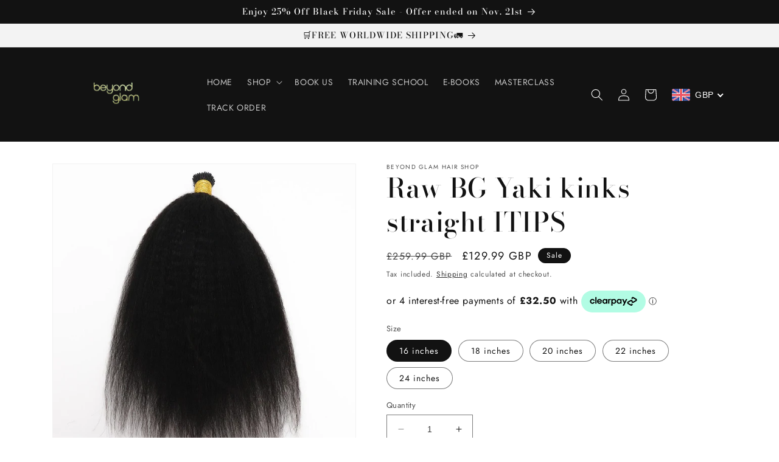

--- FILE ---
content_type: text/html; charset=utf-8
request_url: https://www.google.com/recaptcha/enterprise/anchor?ar=1&k=6LdEwsYnAAAAAL9T92sOraT4CDI-QIVuDYAGwdOy&co=aHR0cHM6Ly9iZXlvbmRnbGFtaGFpci5jb206NDQz&hl=en&v=PoyoqOPhxBO7pBk68S4YbpHZ&size=invisible&anchor-ms=20000&execute-ms=30000&cb=2y08ql1ih4m
body_size: 49007
content:
<!DOCTYPE HTML><html dir="ltr" lang="en"><head><meta http-equiv="Content-Type" content="text/html; charset=UTF-8">
<meta http-equiv="X-UA-Compatible" content="IE=edge">
<title>reCAPTCHA</title>
<style type="text/css">
/* cyrillic-ext */
@font-face {
  font-family: 'Roboto';
  font-style: normal;
  font-weight: 400;
  font-stretch: 100%;
  src: url(//fonts.gstatic.com/s/roboto/v48/KFO7CnqEu92Fr1ME7kSn66aGLdTylUAMa3GUBHMdazTgWw.woff2) format('woff2');
  unicode-range: U+0460-052F, U+1C80-1C8A, U+20B4, U+2DE0-2DFF, U+A640-A69F, U+FE2E-FE2F;
}
/* cyrillic */
@font-face {
  font-family: 'Roboto';
  font-style: normal;
  font-weight: 400;
  font-stretch: 100%;
  src: url(//fonts.gstatic.com/s/roboto/v48/KFO7CnqEu92Fr1ME7kSn66aGLdTylUAMa3iUBHMdazTgWw.woff2) format('woff2');
  unicode-range: U+0301, U+0400-045F, U+0490-0491, U+04B0-04B1, U+2116;
}
/* greek-ext */
@font-face {
  font-family: 'Roboto';
  font-style: normal;
  font-weight: 400;
  font-stretch: 100%;
  src: url(//fonts.gstatic.com/s/roboto/v48/KFO7CnqEu92Fr1ME7kSn66aGLdTylUAMa3CUBHMdazTgWw.woff2) format('woff2');
  unicode-range: U+1F00-1FFF;
}
/* greek */
@font-face {
  font-family: 'Roboto';
  font-style: normal;
  font-weight: 400;
  font-stretch: 100%;
  src: url(//fonts.gstatic.com/s/roboto/v48/KFO7CnqEu92Fr1ME7kSn66aGLdTylUAMa3-UBHMdazTgWw.woff2) format('woff2');
  unicode-range: U+0370-0377, U+037A-037F, U+0384-038A, U+038C, U+038E-03A1, U+03A3-03FF;
}
/* math */
@font-face {
  font-family: 'Roboto';
  font-style: normal;
  font-weight: 400;
  font-stretch: 100%;
  src: url(//fonts.gstatic.com/s/roboto/v48/KFO7CnqEu92Fr1ME7kSn66aGLdTylUAMawCUBHMdazTgWw.woff2) format('woff2');
  unicode-range: U+0302-0303, U+0305, U+0307-0308, U+0310, U+0312, U+0315, U+031A, U+0326-0327, U+032C, U+032F-0330, U+0332-0333, U+0338, U+033A, U+0346, U+034D, U+0391-03A1, U+03A3-03A9, U+03B1-03C9, U+03D1, U+03D5-03D6, U+03F0-03F1, U+03F4-03F5, U+2016-2017, U+2034-2038, U+203C, U+2040, U+2043, U+2047, U+2050, U+2057, U+205F, U+2070-2071, U+2074-208E, U+2090-209C, U+20D0-20DC, U+20E1, U+20E5-20EF, U+2100-2112, U+2114-2115, U+2117-2121, U+2123-214F, U+2190, U+2192, U+2194-21AE, U+21B0-21E5, U+21F1-21F2, U+21F4-2211, U+2213-2214, U+2216-22FF, U+2308-230B, U+2310, U+2319, U+231C-2321, U+2336-237A, U+237C, U+2395, U+239B-23B7, U+23D0, U+23DC-23E1, U+2474-2475, U+25AF, U+25B3, U+25B7, U+25BD, U+25C1, U+25CA, U+25CC, U+25FB, U+266D-266F, U+27C0-27FF, U+2900-2AFF, U+2B0E-2B11, U+2B30-2B4C, U+2BFE, U+3030, U+FF5B, U+FF5D, U+1D400-1D7FF, U+1EE00-1EEFF;
}
/* symbols */
@font-face {
  font-family: 'Roboto';
  font-style: normal;
  font-weight: 400;
  font-stretch: 100%;
  src: url(//fonts.gstatic.com/s/roboto/v48/KFO7CnqEu92Fr1ME7kSn66aGLdTylUAMaxKUBHMdazTgWw.woff2) format('woff2');
  unicode-range: U+0001-000C, U+000E-001F, U+007F-009F, U+20DD-20E0, U+20E2-20E4, U+2150-218F, U+2190, U+2192, U+2194-2199, U+21AF, U+21E6-21F0, U+21F3, U+2218-2219, U+2299, U+22C4-22C6, U+2300-243F, U+2440-244A, U+2460-24FF, U+25A0-27BF, U+2800-28FF, U+2921-2922, U+2981, U+29BF, U+29EB, U+2B00-2BFF, U+4DC0-4DFF, U+FFF9-FFFB, U+10140-1018E, U+10190-1019C, U+101A0, U+101D0-101FD, U+102E0-102FB, U+10E60-10E7E, U+1D2C0-1D2D3, U+1D2E0-1D37F, U+1F000-1F0FF, U+1F100-1F1AD, U+1F1E6-1F1FF, U+1F30D-1F30F, U+1F315, U+1F31C, U+1F31E, U+1F320-1F32C, U+1F336, U+1F378, U+1F37D, U+1F382, U+1F393-1F39F, U+1F3A7-1F3A8, U+1F3AC-1F3AF, U+1F3C2, U+1F3C4-1F3C6, U+1F3CA-1F3CE, U+1F3D4-1F3E0, U+1F3ED, U+1F3F1-1F3F3, U+1F3F5-1F3F7, U+1F408, U+1F415, U+1F41F, U+1F426, U+1F43F, U+1F441-1F442, U+1F444, U+1F446-1F449, U+1F44C-1F44E, U+1F453, U+1F46A, U+1F47D, U+1F4A3, U+1F4B0, U+1F4B3, U+1F4B9, U+1F4BB, U+1F4BF, U+1F4C8-1F4CB, U+1F4D6, U+1F4DA, U+1F4DF, U+1F4E3-1F4E6, U+1F4EA-1F4ED, U+1F4F7, U+1F4F9-1F4FB, U+1F4FD-1F4FE, U+1F503, U+1F507-1F50B, U+1F50D, U+1F512-1F513, U+1F53E-1F54A, U+1F54F-1F5FA, U+1F610, U+1F650-1F67F, U+1F687, U+1F68D, U+1F691, U+1F694, U+1F698, U+1F6AD, U+1F6B2, U+1F6B9-1F6BA, U+1F6BC, U+1F6C6-1F6CF, U+1F6D3-1F6D7, U+1F6E0-1F6EA, U+1F6F0-1F6F3, U+1F6F7-1F6FC, U+1F700-1F7FF, U+1F800-1F80B, U+1F810-1F847, U+1F850-1F859, U+1F860-1F887, U+1F890-1F8AD, U+1F8B0-1F8BB, U+1F8C0-1F8C1, U+1F900-1F90B, U+1F93B, U+1F946, U+1F984, U+1F996, U+1F9E9, U+1FA00-1FA6F, U+1FA70-1FA7C, U+1FA80-1FA89, U+1FA8F-1FAC6, U+1FACE-1FADC, U+1FADF-1FAE9, U+1FAF0-1FAF8, U+1FB00-1FBFF;
}
/* vietnamese */
@font-face {
  font-family: 'Roboto';
  font-style: normal;
  font-weight: 400;
  font-stretch: 100%;
  src: url(//fonts.gstatic.com/s/roboto/v48/KFO7CnqEu92Fr1ME7kSn66aGLdTylUAMa3OUBHMdazTgWw.woff2) format('woff2');
  unicode-range: U+0102-0103, U+0110-0111, U+0128-0129, U+0168-0169, U+01A0-01A1, U+01AF-01B0, U+0300-0301, U+0303-0304, U+0308-0309, U+0323, U+0329, U+1EA0-1EF9, U+20AB;
}
/* latin-ext */
@font-face {
  font-family: 'Roboto';
  font-style: normal;
  font-weight: 400;
  font-stretch: 100%;
  src: url(//fonts.gstatic.com/s/roboto/v48/KFO7CnqEu92Fr1ME7kSn66aGLdTylUAMa3KUBHMdazTgWw.woff2) format('woff2');
  unicode-range: U+0100-02BA, U+02BD-02C5, U+02C7-02CC, U+02CE-02D7, U+02DD-02FF, U+0304, U+0308, U+0329, U+1D00-1DBF, U+1E00-1E9F, U+1EF2-1EFF, U+2020, U+20A0-20AB, U+20AD-20C0, U+2113, U+2C60-2C7F, U+A720-A7FF;
}
/* latin */
@font-face {
  font-family: 'Roboto';
  font-style: normal;
  font-weight: 400;
  font-stretch: 100%;
  src: url(//fonts.gstatic.com/s/roboto/v48/KFO7CnqEu92Fr1ME7kSn66aGLdTylUAMa3yUBHMdazQ.woff2) format('woff2');
  unicode-range: U+0000-00FF, U+0131, U+0152-0153, U+02BB-02BC, U+02C6, U+02DA, U+02DC, U+0304, U+0308, U+0329, U+2000-206F, U+20AC, U+2122, U+2191, U+2193, U+2212, U+2215, U+FEFF, U+FFFD;
}
/* cyrillic-ext */
@font-face {
  font-family: 'Roboto';
  font-style: normal;
  font-weight: 500;
  font-stretch: 100%;
  src: url(//fonts.gstatic.com/s/roboto/v48/KFO7CnqEu92Fr1ME7kSn66aGLdTylUAMa3GUBHMdazTgWw.woff2) format('woff2');
  unicode-range: U+0460-052F, U+1C80-1C8A, U+20B4, U+2DE0-2DFF, U+A640-A69F, U+FE2E-FE2F;
}
/* cyrillic */
@font-face {
  font-family: 'Roboto';
  font-style: normal;
  font-weight: 500;
  font-stretch: 100%;
  src: url(//fonts.gstatic.com/s/roboto/v48/KFO7CnqEu92Fr1ME7kSn66aGLdTylUAMa3iUBHMdazTgWw.woff2) format('woff2');
  unicode-range: U+0301, U+0400-045F, U+0490-0491, U+04B0-04B1, U+2116;
}
/* greek-ext */
@font-face {
  font-family: 'Roboto';
  font-style: normal;
  font-weight: 500;
  font-stretch: 100%;
  src: url(//fonts.gstatic.com/s/roboto/v48/KFO7CnqEu92Fr1ME7kSn66aGLdTylUAMa3CUBHMdazTgWw.woff2) format('woff2');
  unicode-range: U+1F00-1FFF;
}
/* greek */
@font-face {
  font-family: 'Roboto';
  font-style: normal;
  font-weight: 500;
  font-stretch: 100%;
  src: url(//fonts.gstatic.com/s/roboto/v48/KFO7CnqEu92Fr1ME7kSn66aGLdTylUAMa3-UBHMdazTgWw.woff2) format('woff2');
  unicode-range: U+0370-0377, U+037A-037F, U+0384-038A, U+038C, U+038E-03A1, U+03A3-03FF;
}
/* math */
@font-face {
  font-family: 'Roboto';
  font-style: normal;
  font-weight: 500;
  font-stretch: 100%;
  src: url(//fonts.gstatic.com/s/roboto/v48/KFO7CnqEu92Fr1ME7kSn66aGLdTylUAMawCUBHMdazTgWw.woff2) format('woff2');
  unicode-range: U+0302-0303, U+0305, U+0307-0308, U+0310, U+0312, U+0315, U+031A, U+0326-0327, U+032C, U+032F-0330, U+0332-0333, U+0338, U+033A, U+0346, U+034D, U+0391-03A1, U+03A3-03A9, U+03B1-03C9, U+03D1, U+03D5-03D6, U+03F0-03F1, U+03F4-03F5, U+2016-2017, U+2034-2038, U+203C, U+2040, U+2043, U+2047, U+2050, U+2057, U+205F, U+2070-2071, U+2074-208E, U+2090-209C, U+20D0-20DC, U+20E1, U+20E5-20EF, U+2100-2112, U+2114-2115, U+2117-2121, U+2123-214F, U+2190, U+2192, U+2194-21AE, U+21B0-21E5, U+21F1-21F2, U+21F4-2211, U+2213-2214, U+2216-22FF, U+2308-230B, U+2310, U+2319, U+231C-2321, U+2336-237A, U+237C, U+2395, U+239B-23B7, U+23D0, U+23DC-23E1, U+2474-2475, U+25AF, U+25B3, U+25B7, U+25BD, U+25C1, U+25CA, U+25CC, U+25FB, U+266D-266F, U+27C0-27FF, U+2900-2AFF, U+2B0E-2B11, U+2B30-2B4C, U+2BFE, U+3030, U+FF5B, U+FF5D, U+1D400-1D7FF, U+1EE00-1EEFF;
}
/* symbols */
@font-face {
  font-family: 'Roboto';
  font-style: normal;
  font-weight: 500;
  font-stretch: 100%;
  src: url(//fonts.gstatic.com/s/roboto/v48/KFO7CnqEu92Fr1ME7kSn66aGLdTylUAMaxKUBHMdazTgWw.woff2) format('woff2');
  unicode-range: U+0001-000C, U+000E-001F, U+007F-009F, U+20DD-20E0, U+20E2-20E4, U+2150-218F, U+2190, U+2192, U+2194-2199, U+21AF, U+21E6-21F0, U+21F3, U+2218-2219, U+2299, U+22C4-22C6, U+2300-243F, U+2440-244A, U+2460-24FF, U+25A0-27BF, U+2800-28FF, U+2921-2922, U+2981, U+29BF, U+29EB, U+2B00-2BFF, U+4DC0-4DFF, U+FFF9-FFFB, U+10140-1018E, U+10190-1019C, U+101A0, U+101D0-101FD, U+102E0-102FB, U+10E60-10E7E, U+1D2C0-1D2D3, U+1D2E0-1D37F, U+1F000-1F0FF, U+1F100-1F1AD, U+1F1E6-1F1FF, U+1F30D-1F30F, U+1F315, U+1F31C, U+1F31E, U+1F320-1F32C, U+1F336, U+1F378, U+1F37D, U+1F382, U+1F393-1F39F, U+1F3A7-1F3A8, U+1F3AC-1F3AF, U+1F3C2, U+1F3C4-1F3C6, U+1F3CA-1F3CE, U+1F3D4-1F3E0, U+1F3ED, U+1F3F1-1F3F3, U+1F3F5-1F3F7, U+1F408, U+1F415, U+1F41F, U+1F426, U+1F43F, U+1F441-1F442, U+1F444, U+1F446-1F449, U+1F44C-1F44E, U+1F453, U+1F46A, U+1F47D, U+1F4A3, U+1F4B0, U+1F4B3, U+1F4B9, U+1F4BB, U+1F4BF, U+1F4C8-1F4CB, U+1F4D6, U+1F4DA, U+1F4DF, U+1F4E3-1F4E6, U+1F4EA-1F4ED, U+1F4F7, U+1F4F9-1F4FB, U+1F4FD-1F4FE, U+1F503, U+1F507-1F50B, U+1F50D, U+1F512-1F513, U+1F53E-1F54A, U+1F54F-1F5FA, U+1F610, U+1F650-1F67F, U+1F687, U+1F68D, U+1F691, U+1F694, U+1F698, U+1F6AD, U+1F6B2, U+1F6B9-1F6BA, U+1F6BC, U+1F6C6-1F6CF, U+1F6D3-1F6D7, U+1F6E0-1F6EA, U+1F6F0-1F6F3, U+1F6F7-1F6FC, U+1F700-1F7FF, U+1F800-1F80B, U+1F810-1F847, U+1F850-1F859, U+1F860-1F887, U+1F890-1F8AD, U+1F8B0-1F8BB, U+1F8C0-1F8C1, U+1F900-1F90B, U+1F93B, U+1F946, U+1F984, U+1F996, U+1F9E9, U+1FA00-1FA6F, U+1FA70-1FA7C, U+1FA80-1FA89, U+1FA8F-1FAC6, U+1FACE-1FADC, U+1FADF-1FAE9, U+1FAF0-1FAF8, U+1FB00-1FBFF;
}
/* vietnamese */
@font-face {
  font-family: 'Roboto';
  font-style: normal;
  font-weight: 500;
  font-stretch: 100%;
  src: url(//fonts.gstatic.com/s/roboto/v48/KFO7CnqEu92Fr1ME7kSn66aGLdTylUAMa3OUBHMdazTgWw.woff2) format('woff2');
  unicode-range: U+0102-0103, U+0110-0111, U+0128-0129, U+0168-0169, U+01A0-01A1, U+01AF-01B0, U+0300-0301, U+0303-0304, U+0308-0309, U+0323, U+0329, U+1EA0-1EF9, U+20AB;
}
/* latin-ext */
@font-face {
  font-family: 'Roboto';
  font-style: normal;
  font-weight: 500;
  font-stretch: 100%;
  src: url(//fonts.gstatic.com/s/roboto/v48/KFO7CnqEu92Fr1ME7kSn66aGLdTylUAMa3KUBHMdazTgWw.woff2) format('woff2');
  unicode-range: U+0100-02BA, U+02BD-02C5, U+02C7-02CC, U+02CE-02D7, U+02DD-02FF, U+0304, U+0308, U+0329, U+1D00-1DBF, U+1E00-1E9F, U+1EF2-1EFF, U+2020, U+20A0-20AB, U+20AD-20C0, U+2113, U+2C60-2C7F, U+A720-A7FF;
}
/* latin */
@font-face {
  font-family: 'Roboto';
  font-style: normal;
  font-weight: 500;
  font-stretch: 100%;
  src: url(//fonts.gstatic.com/s/roboto/v48/KFO7CnqEu92Fr1ME7kSn66aGLdTylUAMa3yUBHMdazQ.woff2) format('woff2');
  unicode-range: U+0000-00FF, U+0131, U+0152-0153, U+02BB-02BC, U+02C6, U+02DA, U+02DC, U+0304, U+0308, U+0329, U+2000-206F, U+20AC, U+2122, U+2191, U+2193, U+2212, U+2215, U+FEFF, U+FFFD;
}
/* cyrillic-ext */
@font-face {
  font-family: 'Roboto';
  font-style: normal;
  font-weight: 900;
  font-stretch: 100%;
  src: url(//fonts.gstatic.com/s/roboto/v48/KFO7CnqEu92Fr1ME7kSn66aGLdTylUAMa3GUBHMdazTgWw.woff2) format('woff2');
  unicode-range: U+0460-052F, U+1C80-1C8A, U+20B4, U+2DE0-2DFF, U+A640-A69F, U+FE2E-FE2F;
}
/* cyrillic */
@font-face {
  font-family: 'Roboto';
  font-style: normal;
  font-weight: 900;
  font-stretch: 100%;
  src: url(//fonts.gstatic.com/s/roboto/v48/KFO7CnqEu92Fr1ME7kSn66aGLdTylUAMa3iUBHMdazTgWw.woff2) format('woff2');
  unicode-range: U+0301, U+0400-045F, U+0490-0491, U+04B0-04B1, U+2116;
}
/* greek-ext */
@font-face {
  font-family: 'Roboto';
  font-style: normal;
  font-weight: 900;
  font-stretch: 100%;
  src: url(//fonts.gstatic.com/s/roboto/v48/KFO7CnqEu92Fr1ME7kSn66aGLdTylUAMa3CUBHMdazTgWw.woff2) format('woff2');
  unicode-range: U+1F00-1FFF;
}
/* greek */
@font-face {
  font-family: 'Roboto';
  font-style: normal;
  font-weight: 900;
  font-stretch: 100%;
  src: url(//fonts.gstatic.com/s/roboto/v48/KFO7CnqEu92Fr1ME7kSn66aGLdTylUAMa3-UBHMdazTgWw.woff2) format('woff2');
  unicode-range: U+0370-0377, U+037A-037F, U+0384-038A, U+038C, U+038E-03A1, U+03A3-03FF;
}
/* math */
@font-face {
  font-family: 'Roboto';
  font-style: normal;
  font-weight: 900;
  font-stretch: 100%;
  src: url(//fonts.gstatic.com/s/roboto/v48/KFO7CnqEu92Fr1ME7kSn66aGLdTylUAMawCUBHMdazTgWw.woff2) format('woff2');
  unicode-range: U+0302-0303, U+0305, U+0307-0308, U+0310, U+0312, U+0315, U+031A, U+0326-0327, U+032C, U+032F-0330, U+0332-0333, U+0338, U+033A, U+0346, U+034D, U+0391-03A1, U+03A3-03A9, U+03B1-03C9, U+03D1, U+03D5-03D6, U+03F0-03F1, U+03F4-03F5, U+2016-2017, U+2034-2038, U+203C, U+2040, U+2043, U+2047, U+2050, U+2057, U+205F, U+2070-2071, U+2074-208E, U+2090-209C, U+20D0-20DC, U+20E1, U+20E5-20EF, U+2100-2112, U+2114-2115, U+2117-2121, U+2123-214F, U+2190, U+2192, U+2194-21AE, U+21B0-21E5, U+21F1-21F2, U+21F4-2211, U+2213-2214, U+2216-22FF, U+2308-230B, U+2310, U+2319, U+231C-2321, U+2336-237A, U+237C, U+2395, U+239B-23B7, U+23D0, U+23DC-23E1, U+2474-2475, U+25AF, U+25B3, U+25B7, U+25BD, U+25C1, U+25CA, U+25CC, U+25FB, U+266D-266F, U+27C0-27FF, U+2900-2AFF, U+2B0E-2B11, U+2B30-2B4C, U+2BFE, U+3030, U+FF5B, U+FF5D, U+1D400-1D7FF, U+1EE00-1EEFF;
}
/* symbols */
@font-face {
  font-family: 'Roboto';
  font-style: normal;
  font-weight: 900;
  font-stretch: 100%;
  src: url(//fonts.gstatic.com/s/roboto/v48/KFO7CnqEu92Fr1ME7kSn66aGLdTylUAMaxKUBHMdazTgWw.woff2) format('woff2');
  unicode-range: U+0001-000C, U+000E-001F, U+007F-009F, U+20DD-20E0, U+20E2-20E4, U+2150-218F, U+2190, U+2192, U+2194-2199, U+21AF, U+21E6-21F0, U+21F3, U+2218-2219, U+2299, U+22C4-22C6, U+2300-243F, U+2440-244A, U+2460-24FF, U+25A0-27BF, U+2800-28FF, U+2921-2922, U+2981, U+29BF, U+29EB, U+2B00-2BFF, U+4DC0-4DFF, U+FFF9-FFFB, U+10140-1018E, U+10190-1019C, U+101A0, U+101D0-101FD, U+102E0-102FB, U+10E60-10E7E, U+1D2C0-1D2D3, U+1D2E0-1D37F, U+1F000-1F0FF, U+1F100-1F1AD, U+1F1E6-1F1FF, U+1F30D-1F30F, U+1F315, U+1F31C, U+1F31E, U+1F320-1F32C, U+1F336, U+1F378, U+1F37D, U+1F382, U+1F393-1F39F, U+1F3A7-1F3A8, U+1F3AC-1F3AF, U+1F3C2, U+1F3C4-1F3C6, U+1F3CA-1F3CE, U+1F3D4-1F3E0, U+1F3ED, U+1F3F1-1F3F3, U+1F3F5-1F3F7, U+1F408, U+1F415, U+1F41F, U+1F426, U+1F43F, U+1F441-1F442, U+1F444, U+1F446-1F449, U+1F44C-1F44E, U+1F453, U+1F46A, U+1F47D, U+1F4A3, U+1F4B0, U+1F4B3, U+1F4B9, U+1F4BB, U+1F4BF, U+1F4C8-1F4CB, U+1F4D6, U+1F4DA, U+1F4DF, U+1F4E3-1F4E6, U+1F4EA-1F4ED, U+1F4F7, U+1F4F9-1F4FB, U+1F4FD-1F4FE, U+1F503, U+1F507-1F50B, U+1F50D, U+1F512-1F513, U+1F53E-1F54A, U+1F54F-1F5FA, U+1F610, U+1F650-1F67F, U+1F687, U+1F68D, U+1F691, U+1F694, U+1F698, U+1F6AD, U+1F6B2, U+1F6B9-1F6BA, U+1F6BC, U+1F6C6-1F6CF, U+1F6D3-1F6D7, U+1F6E0-1F6EA, U+1F6F0-1F6F3, U+1F6F7-1F6FC, U+1F700-1F7FF, U+1F800-1F80B, U+1F810-1F847, U+1F850-1F859, U+1F860-1F887, U+1F890-1F8AD, U+1F8B0-1F8BB, U+1F8C0-1F8C1, U+1F900-1F90B, U+1F93B, U+1F946, U+1F984, U+1F996, U+1F9E9, U+1FA00-1FA6F, U+1FA70-1FA7C, U+1FA80-1FA89, U+1FA8F-1FAC6, U+1FACE-1FADC, U+1FADF-1FAE9, U+1FAF0-1FAF8, U+1FB00-1FBFF;
}
/* vietnamese */
@font-face {
  font-family: 'Roboto';
  font-style: normal;
  font-weight: 900;
  font-stretch: 100%;
  src: url(//fonts.gstatic.com/s/roboto/v48/KFO7CnqEu92Fr1ME7kSn66aGLdTylUAMa3OUBHMdazTgWw.woff2) format('woff2');
  unicode-range: U+0102-0103, U+0110-0111, U+0128-0129, U+0168-0169, U+01A0-01A1, U+01AF-01B0, U+0300-0301, U+0303-0304, U+0308-0309, U+0323, U+0329, U+1EA0-1EF9, U+20AB;
}
/* latin-ext */
@font-face {
  font-family: 'Roboto';
  font-style: normal;
  font-weight: 900;
  font-stretch: 100%;
  src: url(//fonts.gstatic.com/s/roboto/v48/KFO7CnqEu92Fr1ME7kSn66aGLdTylUAMa3KUBHMdazTgWw.woff2) format('woff2');
  unicode-range: U+0100-02BA, U+02BD-02C5, U+02C7-02CC, U+02CE-02D7, U+02DD-02FF, U+0304, U+0308, U+0329, U+1D00-1DBF, U+1E00-1E9F, U+1EF2-1EFF, U+2020, U+20A0-20AB, U+20AD-20C0, U+2113, U+2C60-2C7F, U+A720-A7FF;
}
/* latin */
@font-face {
  font-family: 'Roboto';
  font-style: normal;
  font-weight: 900;
  font-stretch: 100%;
  src: url(//fonts.gstatic.com/s/roboto/v48/KFO7CnqEu92Fr1ME7kSn66aGLdTylUAMa3yUBHMdazQ.woff2) format('woff2');
  unicode-range: U+0000-00FF, U+0131, U+0152-0153, U+02BB-02BC, U+02C6, U+02DA, U+02DC, U+0304, U+0308, U+0329, U+2000-206F, U+20AC, U+2122, U+2191, U+2193, U+2212, U+2215, U+FEFF, U+FFFD;
}

</style>
<link rel="stylesheet" type="text/css" href="https://www.gstatic.com/recaptcha/releases/PoyoqOPhxBO7pBk68S4YbpHZ/styles__ltr.css">
<script nonce="iyaPv3LXRdHBEZK-uBYoZg" type="text/javascript">window['__recaptcha_api'] = 'https://www.google.com/recaptcha/enterprise/';</script>
<script type="text/javascript" src="https://www.gstatic.com/recaptcha/releases/PoyoqOPhxBO7pBk68S4YbpHZ/recaptcha__en.js" nonce="iyaPv3LXRdHBEZK-uBYoZg">
      
    </script></head>
<body><div id="rc-anchor-alert" class="rc-anchor-alert"></div>
<input type="hidden" id="recaptcha-token" value="[base64]">
<script type="text/javascript" nonce="iyaPv3LXRdHBEZK-uBYoZg">
      recaptcha.anchor.Main.init("[\x22ainput\x22,[\x22bgdata\x22,\x22\x22,\[base64]/[base64]/[base64]/bmV3IHJbeF0oY1swXSk6RT09Mj9uZXcgclt4XShjWzBdLGNbMV0pOkU9PTM/bmV3IHJbeF0oY1swXSxjWzFdLGNbMl0pOkU9PTQ/[base64]/[base64]/[base64]/[base64]/[base64]/[base64]/[base64]/[base64]\x22,\[base64]\x22,\x22DSPCpkMPwpbCj8KHNcKCIG7DhsKGwp48w5TDizRLwo1SIgbCs0nCgDZawqsBwrxNw6xHYE/Ch8Kgw6MwZAxsbkQAbmJRdsOEWhISw5NYw6XCucO9wr5yAGN/[base64]/[base64]/DjcOHwrwSaSjDhhwHC8OwSsOUw5UTwrrCn8ObK8ORw63Dq2bDsSrCslbCtGjDvsKSBFvDkwpnA0DChsOnwoTDl8Klwq/CksOdwprDkBZ9eCx0wrHDrxlLY2oSHmEpUsOuwobClREzwqXDnz1kwppHRMK3DsOrwqXChcODRgnDhcK9EVI5wofDicOHeRkFw492ScOqwp3DjMO5wqc7w7JBw5/Cl8KoMMO0K0QyLcOkwrUzwrDCucKpdsOXwrfDunzDtsK7a8KIUcK0w5RLw4XDhRV6w5LDnsOuw5fDklHCoMOddsK6DUVUMzs/ZxNcw4toc8K3GsO2w4DCmcOBw7PDqxHDrsKuAlLCmkLCtsOPwqR0GwAgwr10w6BSw43CscO0w5DDu8KZRcOiE3Upw4gQwrZ3wp4Nw7/Du8OLbRzCkMKNfmnCtDbDswrDrMOPwqLCsMOxUcKyR8Ohw5UpP8O5IcKAw4MSbmbDo1/Dn8Ojw53DoUgCN8KMw5YGQ0IpXzMjw5vCq1jCmGIwPmvDk0LCj8Kkw4vDhcOGw7vCi3hlwqXDmkHDocOtw47DvnVIw59YIsOcw5jCl0kJwqXDtMKKw6FZwofDrlHDpk3DuE3CsMOfwo/Dmx7DlMKETMOqWCvDk8O0XcK5GnFIZsKLVcOVw5rDqsKna8KMwpbDpcK7UcOkw51lw4LDncKSw7NoLWDCkMO2w61kWMOMWFzDqcO3PSzCsAMUXcOqFl/[base64]/DtsKcXx7Cn8KrLm4wMsOBw5PCozfDlUMkEcK3QH/CiMK+JTc9WcOZw7vDosODK2FPwrzDtyHDgMKjwpnCh8OSw4M8wrXCiyAIw59/wqVWw6QTehTCn8KfwoEowpheF20nw5w/H8Oow4/DnTtoKMOucsKgacKnwr/DocOBMcKKGsKFw7DCiQjDnnnCnxvCnMK0wrnCmcK1Mx/[base64]/[base64]/Dt8K1bk7DnMKcw59ZAXZfPcOsM8K/Az9RHWDDnmDCrCw4w5XDrsKkwol+eSvCqXxGHMK/w5TCkRnChUDCqMKsXMKPwpAwMMKnHXJ9w59NK8OtEjBVwpjDhGwdXmh0w6DDiHQMwrp/w70UcnQccMKKw59bw69Hf8KOwoU9GMKdJsK9HjnDgsO3TzZmw5HCqMOyeCwgPR7DpsOFw4xJMwQlw6QYwoDDkMKBXsOaw50Zw6DDpXnDpcKFwrLDpsOhWsOpQsOTw5vDn8K/asKja8KOwoDDgSLDrGvDsBEKPXPCusOHwpnDjmnCg8OHwqwBw4nCl3NdwoXDmCgXRsKXRX3Dj3zDmQPDhBjClMO5w4c4WcO2YcK9ScO2NsOrwrPDkcKdwokdwotew65YQTzDq2/DncKCQsOdw4ASw7HDpFfDhsOrAW0sJcOyM8KWOVrChsO5GQICDMODwpZ7KGvDrwpQwo84XcKIFkwqw4/[base64]/VMOuEArCt8Kvw6/Ct0oVwq9Qw6sadMKjwpojCzbCuk0ARxBCaMKnwpnCswFId0INwoTCp8KVF8O6w5DDv2PDtXfCt8Oswq5cWzl/[base64]/DvzJmwrFXwrHCgMOOwr3Coyp5Y8Kxw7LCu8KbNsOgKsO/w5c3wr3CrsOkUcOPb8ONdMKCVhDCiAtWw5bCp8Kww57DpAnCgsOkw4dNUXnDpn9hw7lJZlnCjzXDq8O7HnxsT8KvEcKCwp/DnGxUw57Ct2/DtCLDhsO6wo1xenPClMOpdRhjw7dkwqZhwq7CgMK/[base64]/[base64]/DrxPDrDgJwqEkwpXDgSvCihpfVcOkw7PDrGfDgcKBFRnCjSY/wrrDjsKAwpN7wrceY8ONwrHDiMO/Oml/[base64]/JsONwrjDosOPRMK/w5JbbsO5w4LDtsKReMOJTT/CsRnClcKww7JiJ1gQKcONwoPCt8OIw69Kwr4Gw5ESwppDwp4uw7lfK8K4LXxiwqDCrMKbw5fDvcK9UkI4wrXCn8KMw71DSwzCtMOvwockZsKjfipoDMKleT9Sw4ogbsOSXT9aTMKDwodCasKdbSjCmWY0w6NNwp/DsMOZw7jCvXDClcK3HcKgw7nCt8KvfW/DmMKjwoLCsTnCnHhZw7LClBsnw79MexfCq8K4wpvChmvCv2jCgMK+w55Pw4cyw6gbw6MmwpHDnBoYJcOnQcOlw6rCnQ9Rw6wiwog1CcK6wpHClGjDhMKuJMK5IMOTwrnCiwrDtxhyw4/CgcOAw6NZwr53w7TCq8OjbQ7DhFBrNGLCjx/DmiXCnjV3AB3Cj8KWKQhgwpXDmnPDoMOpWMKpCkUodsOrYcOJwonCgHzDlsKHTcO/w5XCn8Kjw6tgH17CkMKJw75sw4nDnsO6EsKFdsKnwrbDt8Opw5cQTsOobcK1U8OAw6Y+w6J5YmB6WhnCpcKIJWzCscO6w7FJw4/DhMKvUGbDuwoswpfCuV1gMlJcHMKDXsOGHjIewrnCtV9nw7HDhAhUJ8KfTxvDlsO4wqYmwoMRwr0ww6/CvsKhwqTDumbCsmVPw5VWYMOrQzfDvcOOF8OKNQzDjilFw6vDlUDCuMO/w7jCjnZdFiTClMKGw6RnXsKnwodbwofDmDDDviQOw5g5wqc4wojDgBhgw5AiHsKiUQNMdw/DusOlOTDDu8Kvw6Nrwq1ywq7CssO6w5poUcORw6pfJRXDvcOvw7E7wr9+d8OgwpcCHsKpw4TCk0PDk23CqsOZwoptelEIw6d/[base64]/DoH3Cmz0bwps6D1rCsMK2w7DDpsKjdRTDukLDhMKKwrbCmmkzVcK0w4xYw5XDmgTDisK9wqdQwp8ddUHDiUw6TRPDvMOjVMO6OMORwrXDpC11f8OKw5Z0w77CsU5kIMK/[base64]/Cnyl/[base64]/[base64]/DhWzDkzbCuHk4D2Byf8OSwpbDrTpiVcOSw6BrwoXDnsOHwrJmwpRFPcO0ScKwYQfCqcKew5VYIsKTw5JKwr7ChGzDjMOnJxrCmWgpfyTCrcOqRMKXw6MQw77DocOCw5XChMOxK8KawpVsw6vDpy/[base64]/ColYtBBvDisOONAoAwqwIwohySxTDgTfDpMK7w6wMw7TDhwYfw5YmwqRtA3nCjcKmwq4bwpoawqYJw4pfwo5Iwo02VDAAwofCliPDtsKywpjDpxZ+HMKpw6TDtMKpNWQFHTTCk8KgZCnCo8OYbMO1wp/Cgh5+HcKxwpMPO8ONw5lxTMK9CcK8eilSw7bDh8OkwobDk2BxwqdfwrfCmDjDq8KwelV2w6p0w6JRJGvDusO2fG/ChS8OwqdSw6wpRMO1UTYYw4TCtcKRDcKkw5JYw7VpaxIQfTTDplgpAsOKQDvDgMOrecKTSFAbBsOqNcOpw4XDrBjDncOnwpgqw5dFI09mw6zCoBoIe8OUwpQhwqrDlMKBIkoywprDnzx5woLDsBlwfl7CuWjDjMO9Rl9ywrvDl8OYw4AFwqzDmEvCgGfCgX/DoXw2ODXCisKsw6poKMKZDzlWw7Qfw7IwwqjCqwAEB8OIw6rDgsKswqvDi8K1IcKrOsOHAsOiPsKLMMK8w77CjsOET8KeWE1lw4/CpcKkPsKPQ8O9YBHDsBfCmMOIwpTCksOeHid/[base64]/Co8KFG1LCgcOJPsO9wqcDFMKWTsOZw4pow457NgXDqA/DhHcFZ8KSIkjCnxHCo1EDai5Sw4gDw7BmwrY9w5vDuEvDuMKdwrkNUcKrDXzClRMvwoTDj8O8dGFUScOeHMOIakLDn8KnNwRnw7kqGMKxMsKzInE6asO8w4jDlFJqwrUnwqzCn3TCpDPCpS8KeVbCgMONwpnCi8K+b1nCsMO4ShIbNlAEw6XCg8KRT8KPam/Cu8KxLRdBYycCw746ccKUwrvCssOcwoFEbsO/[base64]/DtMKdKRfCrMOfwqDDt8Kaw5dZK115wrTCjMKzw554C8KJw7nCrcK0CMKmw67CncKSwrLCvmlhLcKgwroFw6B2EsO/woDCv8KqDSnCl8OleQ/CocKrChHCr8KewqPDsW7DthvDs8OPw5hYwrzCrcO8MDrCjSzCsSHDp8OvwrrCjiTCtzxVw4U+eMKlWcO/[base64]/Cmk1fwqEewqrDlTp3LEfCjV3CucKdw5lZw5FTE8KMw6bDkVDDhcOzwqQEwovDicK4w7/DgQ3DvsK3wqA7SsOkdXDChsOhw7xTRktIw4ACbcOxwrHCqGDDo8ORw6TCiTDClMOVcV7DgWjCvDLCnxoxNsKfZcOsU8KCWMOEw7o1VMOrVkNTw5lZecKzwofDky1fQmcgaAQ0w6zDuMKbw4QcTsOoMD0cUgxeccOuOl1BdTd9FVBawrw+XMO/w7IvwrjChsO2wqJhOiNLP8Krw5V4wqHDvcOrQ8O/Y8O4w5DCi8ODCX0qwqLCk8KrDcKhb8KiwpPCmMOPw4R0aWo+aMOXSBVvDGcjw77Ck8KmeFI3R3xKAcKswpNWw4pDw5Yswr1/w5bCt2YSKcOXw4IhZsOjwrPDqCswwoHDq3jCqsKSRW/CnsOJcxkww69Uw5NQw4ZqXcKyc8OXCl/[base64]/CiMKdOcKdw61Fwq3CpVh9JiAiwqnCrQXDqMKMw6fCgUQXw6o5w51ARMOUwqTDisOYMcKRwptVw6Vcw7EeT0Z7ACjCinvDt3PDg8OzNcKUATcqw7IzNcOjVChaw7/[base64]/w6tlw7h9wpXCicOVfMOAP8Ozwrs0woYoDcKdAkQMw6rCkhMfw47Cqx07wp/DsE/[base64]/w6zCiMOFw4XDtcKMw7/DkcOzwphTa0rCsMKWOyYHCsO4w4gHw6PDnMO0w5HDpUrClcO8wozCpcKnwr07e8KlD3XDi8KOZMKuHsKEw5zCoEkXwqUQw4AsTsKQVBnDi8OLwr/CpVPDp8KOw43CuMO8FBZ1w4/[base64]/DtcKaw7DDvMKbw7zCgcKGesKrwqnCo8OBb8KPA8KVwrMkUV/Dvn0Sc8KYw5/ClcK7d8ODBsOJw7MeU3PCjRbChjh0IQhSSSppGk4IwqgAw4ALwq/CusKELMKZw4/DvF50QEIlRsKMfCPDrcOyw6HDtMKlb37CicO3c3/Di8KeJULDvD5ywqnCq3Amwr/DtTZxPxfDmMOxMFkddQFmwonDjGJWFiZ4wp0SMMOFwrpWd8K1wrNBw5oMRcOVwpfCpXgDwoDDpWjCg8OLYWTDp8Kha8OIQMK/wrvDl8KRGEsKw5/DsDt2A8Krwp0JciLDghAFw5hqPWx8w73CgG94w7fDjcODFcKJwoHCjCbDgVAiw7bDogleUWVyMV/DqjxdLsOWLljDj8OEw5QLPzdiw640wpo7VQjCkMO+X11kE3Y5wqXCv8O2NgTCj2XDnE9GV8KMcMK/wpwXw7vCgMO1w6HCtcOjw58OM8K8wph3FMK+wrLCmmDDjsKNw6DDmEcRw53Ch33CpnTCgMOSYC/CsmhYwrPDmCs6w4/[base64]/DpMKDw6PDrcOtOxMmIUXDjcOrw7gxXcOPfcORw5hKXcKjw7FuwrrDtMOkw43Dr8KSwpDCn1PCkyDDrXTDhcO8dcK5TcOwU8K3wo7DtcOxAkPCt3swwrUFwoI7w7nDgMK7w7h/w6PDsF8vLSUvwoZsw5fDuijDoR16wrXCojV5JUHDslhZwqjClT/DlcOwcmJjGMOgwr7ChMKVw4cvBsKsw5PCkxLCnyvDu14iw4hQaEYEw5NowqAOw5knDMKIRxTDocO7cizDoGzCtATDkcO+ZDYyw7XCvMOgSRzDscOYRcK1wpoZdsOFw40dR3J5VlJfwp/CmsK2TcKjwrXDu8OEU8O/w7JUAcORIkzCg1nCrWDCqMKUw4jCnRUZwoobHMKdN8O6GcKZAcOMbA7DgcO/wqQRADTDryxMw73DkypQw5FjRH9ow5IOw5hKw57ClMKCRMKIZjUXw5gQOsKAwprCs8OPaWzCtFgcw5Zkw5zDo8OjHnTCnsOqIQXCs8K4wrrDs8K8w4TCrsOeVMKRCwTDtMKbDcOgw5EwHULDn8O2w4V9YcKnwrfChkRSHMK9ccKywrXDscKMKx/DsMKHHMK3wrLDoA7CoELDqsOmEhoQwqrDuMOOYCAsw5hNwoURCsOIwoYUM8KTwr/CtSrCiyxlBsKIw4vDtSBhw43Ciw1BwpBgw4Azw6IjB1DDu0HCh0jDtcOVf8ORP8K4w5nCs8KBwqcrwoXDgcKOEcOxw6B1w59eaTgWLDYRwrPCp8OTISnDv8KIV8KNFcKkB2rCtcOFwo3DrHIUej/DqMK2TsOLwqocbm3DiR9xw4LDnC7CjSLDqMOEbsKTEGbDgWDDpBvCmsKcw5HCgcOQw53Dsxktw5HDtcOAPMOsw7d7ZcOjfMKZw6szEMKzwpw5ScKew4/DjjEOPkXCnMKsX2wMw6ZZw4TDmsKwPsKRw6UEw4fCucOlJEgvMsKfBMOGwoTCgVLCucOVwrTCv8OyGMObwrLDgsKROjbCo8KmKcKJwpAPKyIGXMOzw699AcOSwq/[base64]/CsMK2EsOqccK+wrBHdzDDhcKDAcKSDsOiwq7Dv8KHwpnDqU/[base64]/DncOTUcOAPcOJNHHDrU3DnG/[base64]/DmsOTwrrDhMO/MhbDoz87w4QMbsKXAMOIckHCnnMuVzYqwpTDihUuTg56IMKvBsKnwoc4wpxnY8KtJBDCgG/DgsKmYhzDsSthP8KlwpbCvnXDvsK5w79iQUHCi8OiwpzDuE0ow7/Dl1DDtcOOw6nCm3bDt2/DhcKlw7FxMMOCBcOrw4FiQEnCokkvScOxwrctwpfDuHXDiR7DosORwoHDjm/CqcKiwp/DmMKBV11eC8KEwp/[base64]/[base64]/e1nCuHIxWcKSwqrDhBEwd1HCrsKKw7wzDlYuwrTDtBjDlkRcNEJ0w63DsBt5bl9cLSTCmVkZw6DDilPCtx7DtsKSwqbDgl8Swq1MbMOeworDm8KMwoPDvGcOw6oaw7PDnsKZE0Abwo7DvMOSwoTCnSXDiMOxfElYwpEgfB8Vw6/Duj0kw6Bgw6IMecKRU1pkwoVuCcKHw7w3MsO3wrzDlcO5w5cNw5rCrcKSGsK7w5TDu8OELsOMTcOPw6cWwp7DoixKEU3CiRIREDfDl8KZwonDp8O1wp7CgMOvwq/[base64]/wo7DtX4/w60ewqTCshPCrsKhwoh/[base64]/[base64]/UMOqw4V2KGfCjjglPE7DocO7fMOJTMOnw7rClCp+a8OscHTDisOvb8O+w7c0wppwwookJsKfwqoMVcOlcWhQwokOwqbDtWTCgRw7AV/DjDrDiwkQw6ANworDlGAYw7PCmMK/wokeVHvCv13CsMOLclnCicOUwpQ0bMOzw4PDkGQNwq0wwqLDicOhwowBw5RlEVHCmBQcw5cuwpLDkMKGIWfCizAdHkbDuMOIwoFowqTDgArDtsKxw5HCjsKGKQEcwqBawqIzHsO5QMKRw43Cp8K/wpbCkcOYw6osK0LCuFMSK0lmw4QnPsKDw4oIw7IIw5jCo8KxTsOPWyrCpkbCmUrCjMO4OmAUw6vDt8KUXVzCo3w8w6vDq8O5w4DCsAobwrQwDUjCg8OMwp97woNtwoEnwoLCnjfDhsOzVjnDuFgTG3TDq8Oew6/CoMKyMVByw7zCqMObwoVMw7cZw7ZpMhbDrmvDp8OTw6fDqsKQwqtxwqnCoRjCvCh2wqbCg8OPdRw/w7guwrXCm0oNK8OGDMO4f8O1YsOWwrzDnHjDocOAw7zDk3FPBMK9AMKiA2XDjVpqYcKOC8Ohw6DDrlY+dBfDisKbwonDj8KBwpAwGFvCmC3CqgIkIwk4wp10XMKuw7DDj8KTw5/CvsOuw5/DqcOkE8K2wrESMMKbCi80cUDCmcOrw5IYwrwlwo5yasK1wrfCjFNGwrF5bX1/w60Swr5OHcKnQ8OAw5zDlMOiw7JJw7rCpcOzwrbDu8OKTTTDujXDuR4NczZgJnbCusONZ8K/f8KBB8ODMcOob8OfJMOsw6vDoQAoaMKcb3smw5nCmgDDksOkwr/CumHDohs9wp84wo/[base64]/CtsOzw5DCrzDDosKfMgTDtcOiw57CqcOvw7bCiMKDwqIdwp0XwpBnYD4Ww7ELwocTwr7DuXLCtUNJMnRMwprDmBBWw6bDvMOkwozDuAVhaMKSw6M1w4fCusOYZsOcCCjCkB/CuWzCrWUqw4Rmwr/DtyJLesOpccKFe8Kbw6d1BG5QKRfDnsOHeE41wqnCn1zCujnCkcO1QcOqwqwMwoRAwq42w5DCkQPCsAd1bRM/Wz/[base64]/DpMOIw7EpLQ7DrMKbwq7Du23Dt0PDo8KISi3DijsXcGbDosO5w5bCg8KWOMOAAUYtwqI2w47Dk8K3w6HDj3AGUVw5B1dAwp5QwrZswo8RWsOXw5U7wpolw4PCkMO7AcOFXAt7HibDusOSwpQMAsKVw78LBMK4w6BvIcOFVcOUS8OtXcKewoLDrQjDnMK/YnpuZ8OFw698woHClRNEUcKqw6dIYhbDnCJ4bkcSQyrDv8KEw47CsGHCrsKdw4s9w78iwqd1K8KVwop/w5ojwrrCjVtyHMOxw4Yrw6sjwpDCgkQ0EV7CtcOzBwcbwo/CncKSwrTDiXnDjcKwaXgbZhAkwpwGw4HCuQHCjCxpwr5Af0rCq8KqdcOQXcKswpHDg8K3wrrDgSHDlnxKwqbDiMOGw7gFb8Kta0PCucOTDFXDpwgNw4cLwpcAPyHCg2tEw5TCuMKYwosVw5l5wpbDqx0yX8KUw497wqdVwqs/[base64]/[base64]/CvcKlMcK6w4BOwp4TIMKZEsKhScOxw5AEWEbCs8OVw5TDrmR0UF3Cq8OTVcOawptVJ8K4w7DDgsKTwrbCkcKwwoPCmxbCjcKiZMKEBcKoXMK3woIyEsOqwoEYw60Kw5BJU3HDlMKjHsKCSVLCn8KVw4LCqAwRwownc3cawrTCg2/CmMKQw400wqVUOF/Cq8OXTcO+TjYANcO0w77ClH3DuHfCsMKkXcKsw6Jvw6DCiwoSw7cgwoTDv8OLbxIcw7dUQcKoIcOIMxJsw5HDtMOuRx9xw5rCj3Avw7toGMOjwqIwwrVmw5w5HsKww5E1w6oxbS5FMsOHw4gAwoTCtGcpNW7Dlztwwp/DjcOTw7g4wrPCoGxDcsOkFcKfewl1wrwJwpfClsKzfsK1wplPw4EFeMK2w6wJRUpLP8KDN8Kiw6DDtMOvcsOZR0LDlXV9AyAMWXNswrbCqsOyEsKCI8Krw67DqjXCoHrCkwBVwpRvw7PDhUQ6MTVMVMO/cj1Zw43CqnfCrcKww4F+woPChsKUw5/CiMOPw5AOw5fDt3Jow7fDnsKiwrHCmsKpwrrDvTVUwog0w7rCl8ONw4rDuBzCocOGwq8ZMQwjRUDDllllRD/[base64]/wrckHAjCi8OrYsO3w55Fw4BCEcK7wqzDvsOzwprCmcOpWRxqQ1Mewp8saw/CiFpAw4PDmUcnam/[base64]/DpMKHPzrCskDCp8OdTCHCrhnCusOvwpNxwqLDs8OKDz/CtlM5bQbDu8Otw6TCvsO6wrMAC8KgP8K7wrlKOG8secOBwrwyw7hQTmIiF2kfQ8OYwo4BXzlRX2bCqcK7EsOEwoTCiVrDmsOiGwrCtyPDk2lBIcKyw6kVw63DvMKowrxKwr1iw4g+PV4TFT0mb1/CnMKCSMKoBR58V8KnwqgjTcKuwrRYeMOTXSpww5Z7VMO/wqHCnMOdekl3wrRtw47CuTXCqsOzw5toA2PDpMO5wrHDs3JLJcKVw7DDqU3DkMKlwo0kw5dbB1fCosKiw5HDr2TCuMKcW8OCCgZ7wrfCjyASfyIzwoxdw7LCqcO/wq/DmMOJwoLDhWvCncKhw5gbw5gPw511McKqw6rChkHCgwrCjD8cAcO5HcO2PVAVwpsMMsOkw5ApwpVmcMKew6U2w71eYsOMw4lXJ8OwO8Oew6IWwrIYF8O8wpx+Sz5bcll+w4clOTbDm1V8wr/DgBjDmsOHX07CqMKswr/Cg8OswrwUw51tBgNhHBVXfMO/w6UZGAtXwpErUcKywqvCp8OuNzjDicKsw5lOBwHCtDsTwpx8wptCA8KKwpvCuhMHR8OGw5EpwpXDuwbCvMORP8K6BMO2I1PDtBzCusOMw4TCnA1zRsOVw5rCq8OVEXDDvcOIwpEAwqXDucOZHMOAw4jCv8K2wqfCgMOOw5rCuMKWbsKPw7nDoVg7J1/[base64]/ClMOyw6QAwo0ePsOLwpoDCW51ZsKJbT/DvDPCuMOuwpRAwoJpwprCiXDCngYHTUIWVcK9w7/Cl8K1wpNAQV5Uw7AZO1HCnXQDVlIYw41Ew7ULJMKTE8KFB2fCtcK6S8OLJ8K5YnrDpWhodzYlwqROwoYuN1UOF1MAw4fDsMOSKcOkw4jDlMOZVsKZwq3Cs206JcKkwroTw7ZQRl/[base64]/DgE/Ck8KmR1YIwpFsA8O/[base64]/Cql7Cp8KJworCjsOULsOiNcO1wrIIHsK2wrhFw5JLwrNDwrtGJsO8w4DCrA7Cm8KJMnoZI8KAwq3Duy5zwpJgTcKFQsOpZDTChHpCHmDCuTJ9w6pFf8KWL8OVw7nDu1HCvyXDtsKDd8OowojClVvCtHTCiG/[base64]/CqMKbEcKQw51Sw5E4XMObd0bCqsOxwpVVwozCp8Ksw5LDmsOYCRfDpsKlJwnClVfCrEXCksKYwqgfeMOhCzljL1R9ORZuwoHCnSJbw5/DinvCtMO0wokzwonCly9MejTDvnFmSlHCnW8Qw6otWjvCu8OJwp3CjR5uwrRNw57DkcKtwqnCiV3DscORwqwvw6HClsOZSMKSDD0Nw5gZN8KWV8KzXg5ucMKCwpHCiw3Dpk9Ew4JILcKZwrPDgsOcw71wHMOow43Cpl/Ck3U2RmsAw6dPAn7Ds8Ksw75MbABIYwYMwpZKw75AD8KkQytwwpQDw4h8djvDpMOvwr9sw7fDgEJRdsOmZSJ6RMOiw47DncOjJ8KVKsO9XsKow7AbCVUOwo1TA07CkgDCncKsw6Eiwr4/wqs7En3CqcKtKAMzwo/DucKPwoY3w4nDk8OHw45kcAE6w6sHw5/CqsOjfsOkwodKQsOrw4xKPsOXw6VOBj3CgxjClCHCmMKheMO3w7DCjzl4w4knw5Axwp9yw45Cw55Gw6UIwq7DtyfCjTvCgQHCgEZTwrh/[base64]/CvDbDg8Kxw4kLQcKMc3jDtDDCnsOgWcKNXX3Du3fCkXrDsQ7CvMOKDxhGw61xw7DDpcKiw4rDq1rCpsOgw6PCu8O9dy/ChiLDp8KzDcK7f8O/[base64]/CgcOOH1DClGrCuMKSw5d6w5rDi8KPcsKtHzjCrcOjPHPDisOTwo/[base64]/axsmJ8KbIcOgGkkDwpTDm8O2LcK3STwOwrfClUrClVN2BsKGRDF8wr7CgsK0w67DnkJ2wp8dwobDsXvCngPCtMONwp/[base64]/[base64]/CqcKyP8K/[base64]/wooWAXpCUcK/wpHDoyrCocOwMsOcwqpCwoDDmjdVwrPDiMKuwpxrKMOTWsKMwrJww4jDosKsG8KpKwgYw6wUwpbCmcK2A8O7wpfCi8KCwr3CmQQsO8KCw6Ayfz91wo/CrwnDnhbDtMK5bmrCkQjCscKRJxlLYTUhZcKCw4ciwr12MlDCo1ZSwpbCk39fw7PCnSfDnsKQSixCw5kMXCplw6BqSsOWL8KVw6I1BMOOOXnClH56bwTDkcO2UsKQCUVKSFzDscOLBn/[base64]/w6zCjlHCnMKXCMKNZ2ppRMKuwolETsOoNCZDY8OIZALCiwsCwpx8SMKFCEvCoDXCisK2GsOHw4PDs3zDkgHDpAVfHsO3w5HCj2l6XHXCssKEGsKHw68Dw4V/w4PCnMKuVFw/[base64]/CnUnDvE1+w6sqw7DCkWHCvUHDgBzDtMOLV8OKw49SL8O9Mk/DnMO+w7TDszImJMOXwojDiy3CjH9iNMKGYFrDjMKIfi7CiTfDmsKQGcOgwoxZED/CkxTCgTIBw6TDg0PCksOOwqESVRJLRCRkDAErHMOiw4pjXXnDk8OHw7fDmMOVw6bDrG3Cv8Kjw4nCt8KFwqwxUHnDn0s6w5fDtsOwHcOtw6DDpC/Dm0Ibw5dSwoBqb8K+wrrCjcOTExVXDxTDuBxIwp/DrcKgw5paZ3rDiFYCw5tUQcO9wrjClHQAw4lbd8OuwowgwrQrVSNgw4w9CwINJ27CjMOnw7gRw5LCtnxdH8KDQcKpw6RTWxXDnj4ew6J2R8OlwrF/Im3DsMOEwqdxRVM1wpXCngsHL3hawrhKeMO6ZsKNMCF5eMK5ejnDpEjDvDEIHVNAVcKVwqHDthJCwrs9BHF3wqtbfBzCki3ChsKTYmFBQMO2L8O5wpgywqLCscKyQkJnw5/CjHNxwoMaOcObdRQfaAt7UMKuw5/[base64]/[base64]/DnMK2MMKMwrkbwq7DpQvDiMO1w43DumgWw7s7w63Dq8KuCG8MBMOZI8KjaMO9wpJ7w6hyGBfDhlEOWMKswp0fw4DDsifCiS/[base64]/CqyTCoB4LFMO0wqbCjsKIwo4db8Onwr7CvMOOHD3DlDHCrQ/DjlcOVkjDs8O5wooRAG3DnXNXbVACwqM1w7HCjzxzccOFw4xlfsKaSCQxw7BmN8OKwr8Mwp0LDkZMEcOBwptPUnjDmMKEFsKsw4MrJMOJwqUGLTfDtwDDjDvDllHCgG9Ew7Y+HMO2wpcgw4l1a1/Cl8O0CsKcw7rDgljDnCdnw7HDtUzDtHvCjMOAw4LDvhkBe33Dl8OMw6N+wpFZC8KfNGjCr8KNwrXDqB4NDlXDtsOnw7drGV/CtsK4wqRcw7XDhMOffmFweMK+w5JqwqHDjsO0FcK6w5DClMKsw6QXdG5uwoPCsSjDnsKYwqLDvMO/OMOIwpjClTBxw63CnHYBwp/DiVgqwrMhw5vDgGU+wq1kw5jCrMOGIyTCs0HCgxzCrwIBw4/DokrDpgLDmkbCpsOsw6bCo1wlasOEwpHDtyRLwqzCmkLCjwvDjsKcIMKtcHfCqsOtw6XDvWDDtwYAwp1Aw6bDrsK1EMKyR8OZbcKfwrh1w5lQwq4VwoAhw4TDm3XDlsKkwqTDtcK7w6PDn8O+w6NhJDbDrkh/w6kzGsOYwrJBesO6fh17wrkMw4NRwqTDmifDjCDDrGXDl0oyTAZKFcK6JxPCmMK7wq9FM8KRLMOQw4DCtErChsOacMOtw587wqAQJRk4w6tDwpMZH8KzOcK0Ems4wqLDhsOLw5PCtsOjFcKrw5nDssOOG8OqAnvCoy/DlkjDvlrDsMO+w7vDg8KOw4LCgCpHPS8bbcK8w7bDtipUwpNtPwnDoBnDmMO8wrfCqy3DlUPCvMKpw7/[base64]/DksKWNhjDi8KOUXjCowt6woLDti5Zw6RGwrxxwo99w6bCnMO7M8KLwrRZci1hfMOew6EXwpQ9diBlOC/DjhbCilZ3w4/DowRvUV8Ow5UFw7TDvcO7N8K+w5vCtcKTK8OdN8O4wrcNw7LCpG90wp1TwpZVFcOHw6zDhMOlb3nDvMOKwqFxLMO8wp7CqsOCDsKMwrJBNjnDhXkOw6/CowLCjsOiMsOMHSRZw5DDmQY9w7Y8eMKyIRfCtMKCw74mwr7CkMKaS8Ofw74bM8OCJMOww6Axw5Nfw77CqcOFwowJw5HChMKKwoXDksKGEcOPw6sWbk5QasKWST3CinzCphTDr8KeeUwFwrR6wrEvw4PClyZrwrrCpsOiwot/H8OFwp/[base64]/DtSnDm8KJXMOqwqnDo2zDtcOiw5jCuEVSw7TComHDjsO5w5x+bsKvLMOcw4TCsWJwFcOewr5nSsKGwppFwos/elFmw7HCpMOIwp0PCcOYw4LCnwd9ZcOJwrY3BcKQw6IIIMOPw4TCrGfDhcObV8OJAnfDjhMYw5/Cs0fDgkQtw7RFUANGdyd2w7pRZQJcw6DCni9WBcKFHMO9CVwNLjPCtsKywrp1wrfDh0wmw7zCgAx9NsKvaMKxN1jCjD3DrMOoIsKFwrbDhsOXAMKmQcKMOwIBw65zwqDCrBJhc8OYwoAUwoLCgcKwISvCi8Oowo59J1zCmzpvwoTDtH/DtsOWHcOXdsOtcsOuQB3DhkBlOcK6csOfwpLDpUhrGMOYwqJONgXCp8OjwqTDtsOcMHdUwqrCqwDDuDwxw64Aw5RhwpHCkQxww6oHwqlrw5zCj8KPwo1lOw8kPiJxHH7Cmz7CksOVwq1hwoZyKMOCwrBbdxZgw7M8wo7Dp8O5wpJHNFzDm8OtP8OVYsO/w5PCuMKzRnbDuyN2Z8KxccKawrzChmVzCWI4NcO9dcKbWcKYwo9gwrHCqMKjLz/CkMKowoZIwokGw7TCi1gzw7QaOl09woHCrFMIfDsrwqDCgAkXOBTCoMO0RkXCm8OewoVLw41PQMKmIB97PcOqQkogw6dCw6p3w7vDpsOqwoMPOCtFw7JhNcOPw4DDgmNkdhVDw65RK1TCtcKywq9dwqonwqHDlsKqw7UfwrBGwobDgsOQw6fCuGnDp8K/Mg1wGXtFwolHwpxKccOSw4LDrksFJRrCgcOWwoscwqFzX8Kiw74wZlrDgl5kwqUAw43CvmvDg3gEw5PDuirClj/Cq8KDw5ooElobw41oasKmQcOXwrDDlUTCkE7DjzrDocO8wpPDvcKYdsKpKcOSw7liwr03EHRvVMOFN8O3wrgUPXZmKRIHYMKpOVVSUirDt8KIwocGwrpeExvDgMOJZsO/LMKIw6PDjcK3NytOw4TDqA8SwrV+EsKgfsKqwoPDolPDrsOra8KGw7RDayvCp8OGwqJLw4EDw77CsMO+YcKRbAZ/Q8Kfw6nClsK5woombsOww4fDhMO0dwF0NsKAw7k8w6MQV8Khwolew6k6TsORw50owqVaIMOcwowgw4TDnQ7DsWHCsMK2wqg/wpbDlCrDsl5zacKSw41ywp/CgMKNw53Cn0XDvsKNw4ddexbCkcOhw5fCm1/DvcO0wrHDiTXDisKrdsOeZnU6O2LDkhTCk8KWaMKnGMKTZUNNayQmw6pEw6bCp8KobMOnAcKmw6x7UwRKwotQARXDkhpnQgfDtz/DlsO6wqvDjcO1w7NrBnDCjMKAwr7DpUsjwoceUcKww73DqETDly1+ZMOXwrxlIlx0BsO0JMKFKxjDoyDCnzIrw5TCuV5ww73DlwNAw6TDhU4sRhk1F3/CjcKAFE90csKvIyEowrB7NQQ2X29fFF42w6/DvcKRwoXDsVfDuAR0wrMew5jCo1TCnsOFw6ooCS8KAsOYw4vDn1xkw53CtsKkV1DDgMObFMKqwqsvwqXDqTkGCW05LWLCmV9YF8OdwpA8w412woNLwpPCssOew7VXWFU3DMKjw4sRL8KKYsOkVBvDoGBcw5DCmnrDj8K2WnTDksOkwoTDtVE/wpfCpMKOUcOnw73DgUAad1XCv8KSwrvCjcKyEBF7X0ofZ8KhwpPCr8KGw6bDgAvDhhLCmcKBw5vDnwtie8KVOMOddmkMd8K/wp1hwq8JVSrCoMOAFWFnBMKBwq3CvUJgw61ON34lGm/[base64]/DuzTDr8OgUMONwojDrMKDOAFcQAHCuRQDGjlwEcK2w74ewo8UW0cPPsOLwqE4aMO9wot8YcOkw4Isw5rCjDjCuB9dCsOmwqLCuMKkw6jDicOFw6XCvMKaw5jDnMOHw4hzwpV1KMOdMcKMw6xawr/[base64]/CiADCjcO5TMKpE1fCpiXDiMOxJDLCgjbDvsKXU8KSKU0PZ1ZUIFrCjsKDwokLwqh7JzJlw6LCh8KXw4vDr8KQw5LCjCh/GsOPJAHDswlAw6HCnMOPU8OYw6fDqRLDhMKAwql2BsKowoPDrMO7TXYTZ8Kkw7jCoCkeQx9IwpbDqsONw75STm7CqMK9w5nCvMKwwqDCojcLw702wq3DmwrDtMK/UkhLPko2w59DW8K1w6ktTkvDrsKXw5nDi1E5QcK/JsKGw7MJw6dnHsOPF1jDtSUQe8OXw6ldwpcVSXN/wr4Rb1PCjBPDmMKcw7hwEsKjVBnDpsOqwpHCogvCr8O4w5PCpsO/XcKhIFHCrMK6w7jCjBE+ZmbDmlPDqCLDm8Kae0RrdcKKO8OLGFEkDhNzw7VZRVLCmExTJ3NPB8O9UwLDiMOuwo7DpSkZE8OIcCfCoAHDmcKwIG5Ewp9qL3jCtmNtw6bDkg/CksKrazrCjMOhw4M6A8OTVMKhPkrCgGAswpTDjkTDvsKBw7vCk8K/KkU8wrxtw5RoI8K6JcKhwpPChHYew6XDh2oWw5XCnQDCt1IkwpEeY8OKSMKxwrtgLRfDjTMXKMKAPmvChsKbw71DwohKw7khworDh8KMw4PCg3jDvnBDIMORTX4TZkzDpFBjwq7Cg1bCgMOPHUc8w5MnAFJ0w5zCkMOGKE/CtWl3SMOiccK/UcK3SsOcw4xtwrvDt3oVADPCg0rDlHXDh31QZsO/woBiVsKMY1YMw4zDrMK3MwZuS8OXe8KbwrbCqTHCuT8hL3Ziwp7CnhTDqGzDmmhwCx1Vw5bCtVTDnMKEw5E1w6QnVXlow54AFkVcG8OUw7Ufw5Mfw7F9wqrDvcKyw5LDjkXDpSfCp8OVT0V8HXfCkMO2wrHDqkXDvSwMZSvDk8OVSMOyw7U/Q8KAw67DpcKxIMKvW8OCwrMrw5tRw7lMw7HCmkvCi3EPT8KUw4Z/w7EOdEdFwp0Cw7HDosK6w7XDrEJ9ecKFw4bCtF8TwprDocKpTsOQT0jCqC7DiXnCq8KIV2PDl8O8bcO6w7tLSzxoaQjCvcOoRzfDnEo2OAZoJFPDsUTCpMOyL8O9FcOQZVPDgGvChT3DhwgdwoQgGsORWsKJw6/Dj01LFH7CqcKsJyB2w6hpw7klw5Q+XAYrwrYrF0zCuiXCh0JMwr/CpcKtw4EYw4XDvMKnQU5pDMOCasKlw7xfbcOswodQVCNnw47CnScLAsOyX8KmfMOnwrkXWcKmwoHDvQUpGgcIacO7BcK0w54PL3nDl1IhCcOVwr3DkX/DtDRkwrXDuAXCisK6w6PDigoRBHtXS8Ofwq8MG8Knwq/DsMKswprDkQISwoxzbX5/G8OKw7bDr3E3TsKbwr7CjAJXHXrCmhEXRMO/LsKqVTrDucOjbsKlwokYwoXCjyzDpBBUEDNDb1/DpMOsNWHDh8KjJMK7KHlJF8K1w7FJbsKSw6wCw5/CnRjCi8K1LWTCsSrDsV/DtMO2w5lzQcKDworDmcOhGMKGw7zDhMOIwrd+wo/DqsOqPWovw4TDjiAXZQzCn8OOOMO4CSYLQcOUJsKxS0Iew4APExbClg3DuXHCh8KbBcO6CMKVw55Ed0hlw5NjE8OyUT4mTxLCu8Oow4oHCGB/wotqwpLDpWzDicOQw5bDoEwUJzUqSG07w65uwq9xw5UCAcKFDg\\u003d\\u003d\x22],null,[\x22conf\x22,null,\x226LdEwsYnAAAAAL9T92sOraT4CDI-QIVuDYAGwdOy\x22,0,null,null,null,1,[21,125,63,73,95,87,41,43,42,83,102,105,109,121],[1017145,681],0,null,null,null,null,0,null,0,null,700,1,null,0,\[base64]/76lBhnEnQkZnOKMAhnM8xEZ\x22,0,1,null,null,1,null,0,0,null,null,null,0],\x22https://beyondglamhair.com:443\x22,null,[3,1,1],null,null,null,1,3600,[\x22https://www.google.com/intl/en/policies/privacy/\x22,\x22https://www.google.com/intl/en/policies/terms/\x22],\x22LE5da6Ca6hDgEbzqL+H+l9UlMQhO7HleT072DwjwwVE\\u003d\x22,1,0,null,1,1769355248704,0,0,[79],null,[71],\x22RC-zTCXLHdSnQIKjA\x22,null,null,null,null,null,\x220dAFcWeA7Orgs-YiAyNKnH42Anx3x_mw_XyBVTZpnHkp-D_oYvvVpJawSJNdKsEK_zQL5uNwOHBZPBBodDKlCqqErO2vrm9q32kg\x22,1769438048777]");
    </script></body></html>

--- FILE ---
content_type: text/html; charset=utf-8
request_url: https://www.google.com/recaptcha/enterprise/anchor?ar=1&k=6LeHG2ApAAAAAO4rPaDW-qVpPKPOBfjbCpzJB9ey&co=aHR0cHM6Ly9iZXlvbmRnbGFtaGFpci5jb206NDQz&hl=en&v=PoyoqOPhxBO7pBk68S4YbpHZ&size=invisible&anchor-ms=20000&execute-ms=30000&cb=okscuin8w5yh
body_size: 48546
content:
<!DOCTYPE HTML><html dir="ltr" lang="en"><head><meta http-equiv="Content-Type" content="text/html; charset=UTF-8">
<meta http-equiv="X-UA-Compatible" content="IE=edge">
<title>reCAPTCHA</title>
<style type="text/css">
/* cyrillic-ext */
@font-face {
  font-family: 'Roboto';
  font-style: normal;
  font-weight: 400;
  font-stretch: 100%;
  src: url(//fonts.gstatic.com/s/roboto/v48/KFO7CnqEu92Fr1ME7kSn66aGLdTylUAMa3GUBHMdazTgWw.woff2) format('woff2');
  unicode-range: U+0460-052F, U+1C80-1C8A, U+20B4, U+2DE0-2DFF, U+A640-A69F, U+FE2E-FE2F;
}
/* cyrillic */
@font-face {
  font-family: 'Roboto';
  font-style: normal;
  font-weight: 400;
  font-stretch: 100%;
  src: url(//fonts.gstatic.com/s/roboto/v48/KFO7CnqEu92Fr1ME7kSn66aGLdTylUAMa3iUBHMdazTgWw.woff2) format('woff2');
  unicode-range: U+0301, U+0400-045F, U+0490-0491, U+04B0-04B1, U+2116;
}
/* greek-ext */
@font-face {
  font-family: 'Roboto';
  font-style: normal;
  font-weight: 400;
  font-stretch: 100%;
  src: url(//fonts.gstatic.com/s/roboto/v48/KFO7CnqEu92Fr1ME7kSn66aGLdTylUAMa3CUBHMdazTgWw.woff2) format('woff2');
  unicode-range: U+1F00-1FFF;
}
/* greek */
@font-face {
  font-family: 'Roboto';
  font-style: normal;
  font-weight: 400;
  font-stretch: 100%;
  src: url(//fonts.gstatic.com/s/roboto/v48/KFO7CnqEu92Fr1ME7kSn66aGLdTylUAMa3-UBHMdazTgWw.woff2) format('woff2');
  unicode-range: U+0370-0377, U+037A-037F, U+0384-038A, U+038C, U+038E-03A1, U+03A3-03FF;
}
/* math */
@font-face {
  font-family: 'Roboto';
  font-style: normal;
  font-weight: 400;
  font-stretch: 100%;
  src: url(//fonts.gstatic.com/s/roboto/v48/KFO7CnqEu92Fr1ME7kSn66aGLdTylUAMawCUBHMdazTgWw.woff2) format('woff2');
  unicode-range: U+0302-0303, U+0305, U+0307-0308, U+0310, U+0312, U+0315, U+031A, U+0326-0327, U+032C, U+032F-0330, U+0332-0333, U+0338, U+033A, U+0346, U+034D, U+0391-03A1, U+03A3-03A9, U+03B1-03C9, U+03D1, U+03D5-03D6, U+03F0-03F1, U+03F4-03F5, U+2016-2017, U+2034-2038, U+203C, U+2040, U+2043, U+2047, U+2050, U+2057, U+205F, U+2070-2071, U+2074-208E, U+2090-209C, U+20D0-20DC, U+20E1, U+20E5-20EF, U+2100-2112, U+2114-2115, U+2117-2121, U+2123-214F, U+2190, U+2192, U+2194-21AE, U+21B0-21E5, U+21F1-21F2, U+21F4-2211, U+2213-2214, U+2216-22FF, U+2308-230B, U+2310, U+2319, U+231C-2321, U+2336-237A, U+237C, U+2395, U+239B-23B7, U+23D0, U+23DC-23E1, U+2474-2475, U+25AF, U+25B3, U+25B7, U+25BD, U+25C1, U+25CA, U+25CC, U+25FB, U+266D-266F, U+27C0-27FF, U+2900-2AFF, U+2B0E-2B11, U+2B30-2B4C, U+2BFE, U+3030, U+FF5B, U+FF5D, U+1D400-1D7FF, U+1EE00-1EEFF;
}
/* symbols */
@font-face {
  font-family: 'Roboto';
  font-style: normal;
  font-weight: 400;
  font-stretch: 100%;
  src: url(//fonts.gstatic.com/s/roboto/v48/KFO7CnqEu92Fr1ME7kSn66aGLdTylUAMaxKUBHMdazTgWw.woff2) format('woff2');
  unicode-range: U+0001-000C, U+000E-001F, U+007F-009F, U+20DD-20E0, U+20E2-20E4, U+2150-218F, U+2190, U+2192, U+2194-2199, U+21AF, U+21E6-21F0, U+21F3, U+2218-2219, U+2299, U+22C4-22C6, U+2300-243F, U+2440-244A, U+2460-24FF, U+25A0-27BF, U+2800-28FF, U+2921-2922, U+2981, U+29BF, U+29EB, U+2B00-2BFF, U+4DC0-4DFF, U+FFF9-FFFB, U+10140-1018E, U+10190-1019C, U+101A0, U+101D0-101FD, U+102E0-102FB, U+10E60-10E7E, U+1D2C0-1D2D3, U+1D2E0-1D37F, U+1F000-1F0FF, U+1F100-1F1AD, U+1F1E6-1F1FF, U+1F30D-1F30F, U+1F315, U+1F31C, U+1F31E, U+1F320-1F32C, U+1F336, U+1F378, U+1F37D, U+1F382, U+1F393-1F39F, U+1F3A7-1F3A8, U+1F3AC-1F3AF, U+1F3C2, U+1F3C4-1F3C6, U+1F3CA-1F3CE, U+1F3D4-1F3E0, U+1F3ED, U+1F3F1-1F3F3, U+1F3F5-1F3F7, U+1F408, U+1F415, U+1F41F, U+1F426, U+1F43F, U+1F441-1F442, U+1F444, U+1F446-1F449, U+1F44C-1F44E, U+1F453, U+1F46A, U+1F47D, U+1F4A3, U+1F4B0, U+1F4B3, U+1F4B9, U+1F4BB, U+1F4BF, U+1F4C8-1F4CB, U+1F4D6, U+1F4DA, U+1F4DF, U+1F4E3-1F4E6, U+1F4EA-1F4ED, U+1F4F7, U+1F4F9-1F4FB, U+1F4FD-1F4FE, U+1F503, U+1F507-1F50B, U+1F50D, U+1F512-1F513, U+1F53E-1F54A, U+1F54F-1F5FA, U+1F610, U+1F650-1F67F, U+1F687, U+1F68D, U+1F691, U+1F694, U+1F698, U+1F6AD, U+1F6B2, U+1F6B9-1F6BA, U+1F6BC, U+1F6C6-1F6CF, U+1F6D3-1F6D7, U+1F6E0-1F6EA, U+1F6F0-1F6F3, U+1F6F7-1F6FC, U+1F700-1F7FF, U+1F800-1F80B, U+1F810-1F847, U+1F850-1F859, U+1F860-1F887, U+1F890-1F8AD, U+1F8B0-1F8BB, U+1F8C0-1F8C1, U+1F900-1F90B, U+1F93B, U+1F946, U+1F984, U+1F996, U+1F9E9, U+1FA00-1FA6F, U+1FA70-1FA7C, U+1FA80-1FA89, U+1FA8F-1FAC6, U+1FACE-1FADC, U+1FADF-1FAE9, U+1FAF0-1FAF8, U+1FB00-1FBFF;
}
/* vietnamese */
@font-face {
  font-family: 'Roboto';
  font-style: normal;
  font-weight: 400;
  font-stretch: 100%;
  src: url(//fonts.gstatic.com/s/roboto/v48/KFO7CnqEu92Fr1ME7kSn66aGLdTylUAMa3OUBHMdazTgWw.woff2) format('woff2');
  unicode-range: U+0102-0103, U+0110-0111, U+0128-0129, U+0168-0169, U+01A0-01A1, U+01AF-01B0, U+0300-0301, U+0303-0304, U+0308-0309, U+0323, U+0329, U+1EA0-1EF9, U+20AB;
}
/* latin-ext */
@font-face {
  font-family: 'Roboto';
  font-style: normal;
  font-weight: 400;
  font-stretch: 100%;
  src: url(//fonts.gstatic.com/s/roboto/v48/KFO7CnqEu92Fr1ME7kSn66aGLdTylUAMa3KUBHMdazTgWw.woff2) format('woff2');
  unicode-range: U+0100-02BA, U+02BD-02C5, U+02C7-02CC, U+02CE-02D7, U+02DD-02FF, U+0304, U+0308, U+0329, U+1D00-1DBF, U+1E00-1E9F, U+1EF2-1EFF, U+2020, U+20A0-20AB, U+20AD-20C0, U+2113, U+2C60-2C7F, U+A720-A7FF;
}
/* latin */
@font-face {
  font-family: 'Roboto';
  font-style: normal;
  font-weight: 400;
  font-stretch: 100%;
  src: url(//fonts.gstatic.com/s/roboto/v48/KFO7CnqEu92Fr1ME7kSn66aGLdTylUAMa3yUBHMdazQ.woff2) format('woff2');
  unicode-range: U+0000-00FF, U+0131, U+0152-0153, U+02BB-02BC, U+02C6, U+02DA, U+02DC, U+0304, U+0308, U+0329, U+2000-206F, U+20AC, U+2122, U+2191, U+2193, U+2212, U+2215, U+FEFF, U+FFFD;
}
/* cyrillic-ext */
@font-face {
  font-family: 'Roboto';
  font-style: normal;
  font-weight: 500;
  font-stretch: 100%;
  src: url(//fonts.gstatic.com/s/roboto/v48/KFO7CnqEu92Fr1ME7kSn66aGLdTylUAMa3GUBHMdazTgWw.woff2) format('woff2');
  unicode-range: U+0460-052F, U+1C80-1C8A, U+20B4, U+2DE0-2DFF, U+A640-A69F, U+FE2E-FE2F;
}
/* cyrillic */
@font-face {
  font-family: 'Roboto';
  font-style: normal;
  font-weight: 500;
  font-stretch: 100%;
  src: url(//fonts.gstatic.com/s/roboto/v48/KFO7CnqEu92Fr1ME7kSn66aGLdTylUAMa3iUBHMdazTgWw.woff2) format('woff2');
  unicode-range: U+0301, U+0400-045F, U+0490-0491, U+04B0-04B1, U+2116;
}
/* greek-ext */
@font-face {
  font-family: 'Roboto';
  font-style: normal;
  font-weight: 500;
  font-stretch: 100%;
  src: url(//fonts.gstatic.com/s/roboto/v48/KFO7CnqEu92Fr1ME7kSn66aGLdTylUAMa3CUBHMdazTgWw.woff2) format('woff2');
  unicode-range: U+1F00-1FFF;
}
/* greek */
@font-face {
  font-family: 'Roboto';
  font-style: normal;
  font-weight: 500;
  font-stretch: 100%;
  src: url(//fonts.gstatic.com/s/roboto/v48/KFO7CnqEu92Fr1ME7kSn66aGLdTylUAMa3-UBHMdazTgWw.woff2) format('woff2');
  unicode-range: U+0370-0377, U+037A-037F, U+0384-038A, U+038C, U+038E-03A1, U+03A3-03FF;
}
/* math */
@font-face {
  font-family: 'Roboto';
  font-style: normal;
  font-weight: 500;
  font-stretch: 100%;
  src: url(//fonts.gstatic.com/s/roboto/v48/KFO7CnqEu92Fr1ME7kSn66aGLdTylUAMawCUBHMdazTgWw.woff2) format('woff2');
  unicode-range: U+0302-0303, U+0305, U+0307-0308, U+0310, U+0312, U+0315, U+031A, U+0326-0327, U+032C, U+032F-0330, U+0332-0333, U+0338, U+033A, U+0346, U+034D, U+0391-03A1, U+03A3-03A9, U+03B1-03C9, U+03D1, U+03D5-03D6, U+03F0-03F1, U+03F4-03F5, U+2016-2017, U+2034-2038, U+203C, U+2040, U+2043, U+2047, U+2050, U+2057, U+205F, U+2070-2071, U+2074-208E, U+2090-209C, U+20D0-20DC, U+20E1, U+20E5-20EF, U+2100-2112, U+2114-2115, U+2117-2121, U+2123-214F, U+2190, U+2192, U+2194-21AE, U+21B0-21E5, U+21F1-21F2, U+21F4-2211, U+2213-2214, U+2216-22FF, U+2308-230B, U+2310, U+2319, U+231C-2321, U+2336-237A, U+237C, U+2395, U+239B-23B7, U+23D0, U+23DC-23E1, U+2474-2475, U+25AF, U+25B3, U+25B7, U+25BD, U+25C1, U+25CA, U+25CC, U+25FB, U+266D-266F, U+27C0-27FF, U+2900-2AFF, U+2B0E-2B11, U+2B30-2B4C, U+2BFE, U+3030, U+FF5B, U+FF5D, U+1D400-1D7FF, U+1EE00-1EEFF;
}
/* symbols */
@font-face {
  font-family: 'Roboto';
  font-style: normal;
  font-weight: 500;
  font-stretch: 100%;
  src: url(//fonts.gstatic.com/s/roboto/v48/KFO7CnqEu92Fr1ME7kSn66aGLdTylUAMaxKUBHMdazTgWw.woff2) format('woff2');
  unicode-range: U+0001-000C, U+000E-001F, U+007F-009F, U+20DD-20E0, U+20E2-20E4, U+2150-218F, U+2190, U+2192, U+2194-2199, U+21AF, U+21E6-21F0, U+21F3, U+2218-2219, U+2299, U+22C4-22C6, U+2300-243F, U+2440-244A, U+2460-24FF, U+25A0-27BF, U+2800-28FF, U+2921-2922, U+2981, U+29BF, U+29EB, U+2B00-2BFF, U+4DC0-4DFF, U+FFF9-FFFB, U+10140-1018E, U+10190-1019C, U+101A0, U+101D0-101FD, U+102E0-102FB, U+10E60-10E7E, U+1D2C0-1D2D3, U+1D2E0-1D37F, U+1F000-1F0FF, U+1F100-1F1AD, U+1F1E6-1F1FF, U+1F30D-1F30F, U+1F315, U+1F31C, U+1F31E, U+1F320-1F32C, U+1F336, U+1F378, U+1F37D, U+1F382, U+1F393-1F39F, U+1F3A7-1F3A8, U+1F3AC-1F3AF, U+1F3C2, U+1F3C4-1F3C6, U+1F3CA-1F3CE, U+1F3D4-1F3E0, U+1F3ED, U+1F3F1-1F3F3, U+1F3F5-1F3F7, U+1F408, U+1F415, U+1F41F, U+1F426, U+1F43F, U+1F441-1F442, U+1F444, U+1F446-1F449, U+1F44C-1F44E, U+1F453, U+1F46A, U+1F47D, U+1F4A3, U+1F4B0, U+1F4B3, U+1F4B9, U+1F4BB, U+1F4BF, U+1F4C8-1F4CB, U+1F4D6, U+1F4DA, U+1F4DF, U+1F4E3-1F4E6, U+1F4EA-1F4ED, U+1F4F7, U+1F4F9-1F4FB, U+1F4FD-1F4FE, U+1F503, U+1F507-1F50B, U+1F50D, U+1F512-1F513, U+1F53E-1F54A, U+1F54F-1F5FA, U+1F610, U+1F650-1F67F, U+1F687, U+1F68D, U+1F691, U+1F694, U+1F698, U+1F6AD, U+1F6B2, U+1F6B9-1F6BA, U+1F6BC, U+1F6C6-1F6CF, U+1F6D3-1F6D7, U+1F6E0-1F6EA, U+1F6F0-1F6F3, U+1F6F7-1F6FC, U+1F700-1F7FF, U+1F800-1F80B, U+1F810-1F847, U+1F850-1F859, U+1F860-1F887, U+1F890-1F8AD, U+1F8B0-1F8BB, U+1F8C0-1F8C1, U+1F900-1F90B, U+1F93B, U+1F946, U+1F984, U+1F996, U+1F9E9, U+1FA00-1FA6F, U+1FA70-1FA7C, U+1FA80-1FA89, U+1FA8F-1FAC6, U+1FACE-1FADC, U+1FADF-1FAE9, U+1FAF0-1FAF8, U+1FB00-1FBFF;
}
/* vietnamese */
@font-face {
  font-family: 'Roboto';
  font-style: normal;
  font-weight: 500;
  font-stretch: 100%;
  src: url(//fonts.gstatic.com/s/roboto/v48/KFO7CnqEu92Fr1ME7kSn66aGLdTylUAMa3OUBHMdazTgWw.woff2) format('woff2');
  unicode-range: U+0102-0103, U+0110-0111, U+0128-0129, U+0168-0169, U+01A0-01A1, U+01AF-01B0, U+0300-0301, U+0303-0304, U+0308-0309, U+0323, U+0329, U+1EA0-1EF9, U+20AB;
}
/* latin-ext */
@font-face {
  font-family: 'Roboto';
  font-style: normal;
  font-weight: 500;
  font-stretch: 100%;
  src: url(//fonts.gstatic.com/s/roboto/v48/KFO7CnqEu92Fr1ME7kSn66aGLdTylUAMa3KUBHMdazTgWw.woff2) format('woff2');
  unicode-range: U+0100-02BA, U+02BD-02C5, U+02C7-02CC, U+02CE-02D7, U+02DD-02FF, U+0304, U+0308, U+0329, U+1D00-1DBF, U+1E00-1E9F, U+1EF2-1EFF, U+2020, U+20A0-20AB, U+20AD-20C0, U+2113, U+2C60-2C7F, U+A720-A7FF;
}
/* latin */
@font-face {
  font-family: 'Roboto';
  font-style: normal;
  font-weight: 500;
  font-stretch: 100%;
  src: url(//fonts.gstatic.com/s/roboto/v48/KFO7CnqEu92Fr1ME7kSn66aGLdTylUAMa3yUBHMdazQ.woff2) format('woff2');
  unicode-range: U+0000-00FF, U+0131, U+0152-0153, U+02BB-02BC, U+02C6, U+02DA, U+02DC, U+0304, U+0308, U+0329, U+2000-206F, U+20AC, U+2122, U+2191, U+2193, U+2212, U+2215, U+FEFF, U+FFFD;
}
/* cyrillic-ext */
@font-face {
  font-family: 'Roboto';
  font-style: normal;
  font-weight: 900;
  font-stretch: 100%;
  src: url(//fonts.gstatic.com/s/roboto/v48/KFO7CnqEu92Fr1ME7kSn66aGLdTylUAMa3GUBHMdazTgWw.woff2) format('woff2');
  unicode-range: U+0460-052F, U+1C80-1C8A, U+20B4, U+2DE0-2DFF, U+A640-A69F, U+FE2E-FE2F;
}
/* cyrillic */
@font-face {
  font-family: 'Roboto';
  font-style: normal;
  font-weight: 900;
  font-stretch: 100%;
  src: url(//fonts.gstatic.com/s/roboto/v48/KFO7CnqEu92Fr1ME7kSn66aGLdTylUAMa3iUBHMdazTgWw.woff2) format('woff2');
  unicode-range: U+0301, U+0400-045F, U+0490-0491, U+04B0-04B1, U+2116;
}
/* greek-ext */
@font-face {
  font-family: 'Roboto';
  font-style: normal;
  font-weight: 900;
  font-stretch: 100%;
  src: url(//fonts.gstatic.com/s/roboto/v48/KFO7CnqEu92Fr1ME7kSn66aGLdTylUAMa3CUBHMdazTgWw.woff2) format('woff2');
  unicode-range: U+1F00-1FFF;
}
/* greek */
@font-face {
  font-family: 'Roboto';
  font-style: normal;
  font-weight: 900;
  font-stretch: 100%;
  src: url(//fonts.gstatic.com/s/roboto/v48/KFO7CnqEu92Fr1ME7kSn66aGLdTylUAMa3-UBHMdazTgWw.woff2) format('woff2');
  unicode-range: U+0370-0377, U+037A-037F, U+0384-038A, U+038C, U+038E-03A1, U+03A3-03FF;
}
/* math */
@font-face {
  font-family: 'Roboto';
  font-style: normal;
  font-weight: 900;
  font-stretch: 100%;
  src: url(//fonts.gstatic.com/s/roboto/v48/KFO7CnqEu92Fr1ME7kSn66aGLdTylUAMawCUBHMdazTgWw.woff2) format('woff2');
  unicode-range: U+0302-0303, U+0305, U+0307-0308, U+0310, U+0312, U+0315, U+031A, U+0326-0327, U+032C, U+032F-0330, U+0332-0333, U+0338, U+033A, U+0346, U+034D, U+0391-03A1, U+03A3-03A9, U+03B1-03C9, U+03D1, U+03D5-03D6, U+03F0-03F1, U+03F4-03F5, U+2016-2017, U+2034-2038, U+203C, U+2040, U+2043, U+2047, U+2050, U+2057, U+205F, U+2070-2071, U+2074-208E, U+2090-209C, U+20D0-20DC, U+20E1, U+20E5-20EF, U+2100-2112, U+2114-2115, U+2117-2121, U+2123-214F, U+2190, U+2192, U+2194-21AE, U+21B0-21E5, U+21F1-21F2, U+21F4-2211, U+2213-2214, U+2216-22FF, U+2308-230B, U+2310, U+2319, U+231C-2321, U+2336-237A, U+237C, U+2395, U+239B-23B7, U+23D0, U+23DC-23E1, U+2474-2475, U+25AF, U+25B3, U+25B7, U+25BD, U+25C1, U+25CA, U+25CC, U+25FB, U+266D-266F, U+27C0-27FF, U+2900-2AFF, U+2B0E-2B11, U+2B30-2B4C, U+2BFE, U+3030, U+FF5B, U+FF5D, U+1D400-1D7FF, U+1EE00-1EEFF;
}
/* symbols */
@font-face {
  font-family: 'Roboto';
  font-style: normal;
  font-weight: 900;
  font-stretch: 100%;
  src: url(//fonts.gstatic.com/s/roboto/v48/KFO7CnqEu92Fr1ME7kSn66aGLdTylUAMaxKUBHMdazTgWw.woff2) format('woff2');
  unicode-range: U+0001-000C, U+000E-001F, U+007F-009F, U+20DD-20E0, U+20E2-20E4, U+2150-218F, U+2190, U+2192, U+2194-2199, U+21AF, U+21E6-21F0, U+21F3, U+2218-2219, U+2299, U+22C4-22C6, U+2300-243F, U+2440-244A, U+2460-24FF, U+25A0-27BF, U+2800-28FF, U+2921-2922, U+2981, U+29BF, U+29EB, U+2B00-2BFF, U+4DC0-4DFF, U+FFF9-FFFB, U+10140-1018E, U+10190-1019C, U+101A0, U+101D0-101FD, U+102E0-102FB, U+10E60-10E7E, U+1D2C0-1D2D3, U+1D2E0-1D37F, U+1F000-1F0FF, U+1F100-1F1AD, U+1F1E6-1F1FF, U+1F30D-1F30F, U+1F315, U+1F31C, U+1F31E, U+1F320-1F32C, U+1F336, U+1F378, U+1F37D, U+1F382, U+1F393-1F39F, U+1F3A7-1F3A8, U+1F3AC-1F3AF, U+1F3C2, U+1F3C4-1F3C6, U+1F3CA-1F3CE, U+1F3D4-1F3E0, U+1F3ED, U+1F3F1-1F3F3, U+1F3F5-1F3F7, U+1F408, U+1F415, U+1F41F, U+1F426, U+1F43F, U+1F441-1F442, U+1F444, U+1F446-1F449, U+1F44C-1F44E, U+1F453, U+1F46A, U+1F47D, U+1F4A3, U+1F4B0, U+1F4B3, U+1F4B9, U+1F4BB, U+1F4BF, U+1F4C8-1F4CB, U+1F4D6, U+1F4DA, U+1F4DF, U+1F4E3-1F4E6, U+1F4EA-1F4ED, U+1F4F7, U+1F4F9-1F4FB, U+1F4FD-1F4FE, U+1F503, U+1F507-1F50B, U+1F50D, U+1F512-1F513, U+1F53E-1F54A, U+1F54F-1F5FA, U+1F610, U+1F650-1F67F, U+1F687, U+1F68D, U+1F691, U+1F694, U+1F698, U+1F6AD, U+1F6B2, U+1F6B9-1F6BA, U+1F6BC, U+1F6C6-1F6CF, U+1F6D3-1F6D7, U+1F6E0-1F6EA, U+1F6F0-1F6F3, U+1F6F7-1F6FC, U+1F700-1F7FF, U+1F800-1F80B, U+1F810-1F847, U+1F850-1F859, U+1F860-1F887, U+1F890-1F8AD, U+1F8B0-1F8BB, U+1F8C0-1F8C1, U+1F900-1F90B, U+1F93B, U+1F946, U+1F984, U+1F996, U+1F9E9, U+1FA00-1FA6F, U+1FA70-1FA7C, U+1FA80-1FA89, U+1FA8F-1FAC6, U+1FACE-1FADC, U+1FADF-1FAE9, U+1FAF0-1FAF8, U+1FB00-1FBFF;
}
/* vietnamese */
@font-face {
  font-family: 'Roboto';
  font-style: normal;
  font-weight: 900;
  font-stretch: 100%;
  src: url(//fonts.gstatic.com/s/roboto/v48/KFO7CnqEu92Fr1ME7kSn66aGLdTylUAMa3OUBHMdazTgWw.woff2) format('woff2');
  unicode-range: U+0102-0103, U+0110-0111, U+0128-0129, U+0168-0169, U+01A0-01A1, U+01AF-01B0, U+0300-0301, U+0303-0304, U+0308-0309, U+0323, U+0329, U+1EA0-1EF9, U+20AB;
}
/* latin-ext */
@font-face {
  font-family: 'Roboto';
  font-style: normal;
  font-weight: 900;
  font-stretch: 100%;
  src: url(//fonts.gstatic.com/s/roboto/v48/KFO7CnqEu92Fr1ME7kSn66aGLdTylUAMa3KUBHMdazTgWw.woff2) format('woff2');
  unicode-range: U+0100-02BA, U+02BD-02C5, U+02C7-02CC, U+02CE-02D7, U+02DD-02FF, U+0304, U+0308, U+0329, U+1D00-1DBF, U+1E00-1E9F, U+1EF2-1EFF, U+2020, U+20A0-20AB, U+20AD-20C0, U+2113, U+2C60-2C7F, U+A720-A7FF;
}
/* latin */
@font-face {
  font-family: 'Roboto';
  font-style: normal;
  font-weight: 900;
  font-stretch: 100%;
  src: url(//fonts.gstatic.com/s/roboto/v48/KFO7CnqEu92Fr1ME7kSn66aGLdTylUAMa3yUBHMdazQ.woff2) format('woff2');
  unicode-range: U+0000-00FF, U+0131, U+0152-0153, U+02BB-02BC, U+02C6, U+02DA, U+02DC, U+0304, U+0308, U+0329, U+2000-206F, U+20AC, U+2122, U+2191, U+2193, U+2212, U+2215, U+FEFF, U+FFFD;
}

</style>
<link rel="stylesheet" type="text/css" href="https://www.gstatic.com/recaptcha/releases/PoyoqOPhxBO7pBk68S4YbpHZ/styles__ltr.css">
<script nonce="WbF_F5C0flpu1GXHH3Vivw" type="text/javascript">window['__recaptcha_api'] = 'https://www.google.com/recaptcha/enterprise/';</script>
<script type="text/javascript" src="https://www.gstatic.com/recaptcha/releases/PoyoqOPhxBO7pBk68S4YbpHZ/recaptcha__en.js" nonce="WbF_F5C0flpu1GXHH3Vivw">
      
    </script></head>
<body><div id="rc-anchor-alert" class="rc-anchor-alert"></div>
<input type="hidden" id="recaptcha-token" value="[base64]">
<script type="text/javascript" nonce="WbF_F5C0flpu1GXHH3Vivw">
      recaptcha.anchor.Main.init("[\x22ainput\x22,[\x22bgdata\x22,\x22\x22,\[base64]/[base64]/[base64]/bmV3IHJbeF0oY1swXSk6RT09Mj9uZXcgclt4XShjWzBdLGNbMV0pOkU9PTM/bmV3IHJbeF0oY1swXSxjWzFdLGNbMl0pOkU9PTQ/[base64]/[base64]/[base64]/[base64]/[base64]/[base64]/[base64]/[base64]\x22,\[base64]\x22,\x22w7TDvsOEwpxJAhQ3wq7DtMOBQ2jDjcOZSMOlwq80UMOhaVNZXRzDm8K7b8K0wqfCkMOeSm/CgSrDhWnCpzZiX8OAOMO7wozDj8OEwr9ewqpyZnhuBsOUwo0RJMObSwPCjcKEbkLDth0HVFt0NVzCncK0wpQvABzCicKCckTDjg/[base64]/D2HCocKvw6Aow5xew4kOIMKkw49tw4N/MhPDux7CksKFw6Utw4wSw53Cj8KfD8KbXwzDksOCFsOKCXrCmsKtJBDDtm5efRPDgDvDu1k4QcOFGcKGwqPDssK0QsKkwro7w6YQUmEiwoshw5DCm8ORYsKLw6sSwrY9GMK3wqXCjcOdwrcSHcK3w45mwp3CmnjCtsO5w7LCscK/[base64]/DkE3DnMKJS8Oww6YmdsOzQcO5w7x4w4kkwovCpcKFRC7DmzjCjxAvwpDCilvCvcOFdcOIwpIrcsK4JSh5w54YQMOcBAQiXUl8wonCr8Kuw6jDt2AiVMK2wrZDG3DDrRAwcMOffsKswpFewrViw79cwrLDusK/FMO5ccKFwpDDq0vDhmQ0woPCnMK2D8O7WMOnW8OdX8OUJMKmbsOELRFMR8OpBS91Gm4hwrFqEsOxw4nCt8OGwozCgETDvTLDrsOjdcKsfXtXwrMmGw9kH8KGw7UxA8Osw6vCs8O8PlQbRcKewpXCl1J/[base64]/Dg3pmw7BobcKjw6d+SU/CosKSWMKhw6Y/[base64]/w64iwqdZw7JCw7PDjMO3w5nDusKxfUfCgyAsA21fFTwEwpBHw5oWwpZbwoh5BBzCmDPCn8KpwqVHw6N9w6nCmkcbw6rCrCPDh8KPw7XCvknCuTbCqMODKCBHKcOCw495wrDCmMODwpA2wrB3w4sqGsOOwrjDt8KoOVHCjMOPwpUSw53Ckx4Hw7XDjcKUOlohcS/[base64]/CuWnDhlrCgsO+w73DpcKHZF7Dp0bCtMOgw6/DjcKjwr8qPy7CoCw5IifCicONEE3CjXbCqsO7wovCkmIRUQZEw47DoV/CmD50H35Qw6HDmA5PWRplPsK+QMOmLj7DvcKma8O0w6kKRmROwqXCjcOjDcKDBDo5EsOnw7zCsz3CmWwXwpPDt8O8wp3CpMONw5bCksKMwocYw7PCvsK3A8O/[base64]/TAZLWcKMGQXDunXDkcKMw7dqwq3Cu8KEw4HCksKiU1gWwoJpQsKCBj3DuMKFwpVwcw15wr/CohrDhDZXNsOQwrYMw79FQMO8YMOQwqrDhxQWdjx1SGTDl3jChGzCncKHwq/[base64]/Cq3EOw4/CvxnDkH7CksOKEMKGdsKWwp/[base64]/Dk8KAw6Yqw5ACw7AcwrHDicK9EAkbw4xLw5fCkGDDh8O9MMOIDMO4w77Cn8KEblU8woMXYSojGcK5woXCuArDj8KfwqwmX8KkCB8ZwojDuF/DvBDCpnnDk8O4wpl2TMOVwqXCsMOvT8Knwo98w4LCvkTDk8O/WcKWwpcPwppcU0ARwobCgsKCakAFwpZiw4nCu1Qbw7A4NDk3w7wOw7XDisKNJUIiXg3Dt8OCwrYxbMKvw47Dl8OrB8KwQMOwV8K9PC/DmsKGwpDDssK1dS0LaQ/ClXdnwobCow3Cr8OxEcOPD8OoaUdTPMKZwq/[base64]/w5HDlixQwq/DvH1Uw4zCvMORO8KxwowJWsK/w7Nww5I0w4XDvsOkw4ooAMOaw6DCk8Otw6ovwrTChcOkwp/[base64]/BMOjDhHCucKcwp7CtwbDkcOawohLw5RvR8K5cMKSw4nDs8KXTzTCucO+w4nCp8ONGibChhDDlxtawpgRwqnCncOYR2HDkS/CncOuNW/[base64]/CmWcCwprCuSxjY8KtMsKnZlbDg0bChUsxUMOjIMOEw47ChyIywofCgcKmw4EsPjnCgz11MyfCix8QwpHCo1rCkE/DryFMwp13wqbDumMNDWMsKsK0GkMFUcOawqYWwoEHw4EkwpwlSknDsRl9eMOnTMOSwr7CqMOIw4/DrBUGSsOYw4YEbsOLMFgzdWwYwqIOwqcgwrDDicOzI8OYw5zDhsKmQxwODH/DjsOKwro7w5lmwp3DmhnCoMKtwpJ/wp3ClWPCjcOePh8aOF/DgMOpWDNOw6nCvFLCn8OHw7h1MFkrwpcHMMKGTMKowrA7wpcaRMKFw7/Cj8OgIcKcwodPCCLDhlVCFsK+ZBPClk8lwrjCqkQVw6FdB8OKfGTCtnnDmsOZc2fCsA4Mw4lyecKLB8KLXH8KaVjClUHCn8KnT1XCoGHDpTtoN8KJwo85w53CoMONRgY6XHQ7NsK9w4jDpsKYw4fDrGpew5dXQ0vCssO3CU/Dp8OuwpQXN8OxwonCjR4CcMKlAnXDiyvCnsKBVzFUw69/THTCqQELwoDCnxjCqGhgw7ZHw5jDrkENKcO4d8OtwpYPwqQ3wog+wrXDmcKKwo7CsAPDgcKjelTCrsKQM8KGNVTDjRdywp46HsOdw5PClsK8wqw5woNSw4k1ZjHDsX/CjCIlw7TDrsOlQMOJIH4Qwp4/wr3CrMOrwp/ChMK9w4HCpMKwwocpw5ENAjUFwpUATcODw6TDmQBhMDgqW8OYwqvDm8OzCV/DvAfDsSRYNsK3w5fDqcKAwpPCgUETwobCrcKdRMO5wrQSNwPCnMOEVQcZw6jCthLDpSdUwoR8H1F7V2vDun3CmsK/GjPCjcOLwrEWPMONwrDDtMKjwoHChMK7wp3Cs0DCoWXDuMOgT3/CqsOkURzDpcOmwqPCpEHDtsK3AQXCnsKKZ8KGwqzCpRDDlChpw68rAUvCsMOhSsKEW8O/XcO/e8OhwqtwXVXCqQjDncKfO8K/w57DrifCtEUhw4nCk8O/woTCj8KYPybCp8K0w6I0KgTChsKWBEtoGzXDm8K5dDkoe8KZHsKUN8Kdw47CqcKRQcOOfcOWwpwrV0vCmcKlwpDCkMOFw4oJwp/CtAFJJsOSEjTCg8OMVi9UwrETwpFLH8KVw7A5w5lWwr3DnWfDjsKeAsK0wpFpw6M+w5vDuHk1w4DDpgDDhcO7wpouZT51w73DpH9Tw75FYsOEwqDCsG0ywoLDt8KvH8KuWTPCuynDtU90wohQw5c/VsOQdHgqwofCscKMw4LDncOAwrXCg8KfFsKPesKMwpbCmMKYwo3Dl8K0M8OXwrkYwodkWMORw7TCoMOIw4HCrMKZwofCsVB0woHCtn59DybCsDfCoQMUwofCtsO3QsOZwpbDicKTw58yVUzCgD/CmcOvwrTDuDJKw6NCbcK3wqXCmcKrw4/ClMKOIsOaW8Klw57DlMOPw7bCixvCi3Yww47CgDbCgUlJw7fClQsawrbCmlh2wrDCk3jDq0TDnsOPH8OKFcOgcMK7w79qwrjDpWDDr8OAw5g4wp83GBUYw6lQEHB1w7s5wpQWw7Uzw4bDgMOQbsOHwq3DicKHKsODHFxvJMKXKhPDv1fDqT/Cm8KqAsOlIMOxwpkIw6LCqU7CvMO2w6HDksOgNVhzw6w5wpvDi8Olw7RjMjUsBMOfLQbCj8OUT2rDksKfdsKVUUrDvTEMQsKRwqjCnS3Dv8OOVl0GwokuwoUcwrRXIVo3woUtw5zCjkl1HsODTMOEwpxJUWM8HWbCvwYrwrzDjn7DjMKhNFvDoMO+LMO/w7TDqcOrHsO6P8OmNVjCqsONHCJCw5QJeMKUAcKswo/[base64]/MMOnXhzCpE3CkMKzw6PDvl1Aa8OWw5YJDVIZfXjDgcKaR3HCn8KPwoRNw50/[base64]/CvMOrLzPDisKxw5hkw5xLw7bCo3VNUnnDl8OgwqjCkDVkFMOVwp3CncOGOzXDusK0w6UNc8Kvw5IZG8Oqw6QwEsKiXx/[base64]/CoSB9XcOLwpvCu8KLw4bDjsKOw5bCiMKALcOAGUTCssO5woc8CF1rJcOPIi/CocK0worCicOWd8Knw7HDrGrDjMKEwovDs1Q8w6LCqMKmMsO8HcOkfEZcOMKoQT1cbATCmXE3w4xjOhtUEsOKw6fDryLDpEbDuMKyAcOWSsOHwpXClMK5wr/CpRMuw58Jw6orVFEqwpTDn8OpJ1Y7eMO5wqR/[base64]/FAPCqUkfwqHCusOffGjDhiYcw4h/eShsJ3nClsO4bSkBw6dRwoQ8TAIOOHErwpvDjMOdw6Mswq14EDZcY8KHf0tYNsOwwr/DkMKEG8KrWcOtw4fCvMK0AcOLNMKMw6Y5wpU8wojCocKDw4Qvw41Bw7TDt8OAccKvRcOCQBjDi8OKwrE8C13CpMOBHnPDqh3DqnfCoV8/[base64]/CrcK0b8KPGTMtHsKrUgU5F8KDaMKGJXMbbsKTwr/Dk8KREsO5Tg4Lw7DDsDkJw6nCgi/DnsKHw6c8ExnCjsKMR8KNOsOnccK3JzVNw48Qw7jCqCjDoMO7CzLCjMKFwpXDhMKSFsK/EGAyDMOcw5bDox0hYX8KwovDiMODOsKOGEdiC8OQwqDDg8KUw71pw77DicK9AgPDkBt4UAsBZ8OXw45ZwrTDoHzDgMKYEMKbXMOPRFhTwq1rVwJDcH9bwp0Iw6DDssKcJ8OAwqbDrl7DjMOyJsOMw4l3wpMfwooGY118RBzDvGczbMO3w614MG/DjMKpcxxkw7skEsODFsOrNB4gw4diJMO2w7jCsMKkWynCjMOPJnocw48KV34DesO9w7HCoVp4aMOLw5vCssKGwrzDvyTCiMO5w7HDkcOQW8OCwp/DssOhHsOYwqnDicObw7kBS8OBwrwTw6zCohlqwpBbw648wo41RijCvxN1w7EcSMOkasKFW8Kzw7QgPcKlRsK3w6LCscOFY8Klw4nCqjYZYT/CtFXDuhvCgsK5w4BRwqUCwowgV8KZwrJXw4RjSlHCmMKvwpbCjcObwrPDqcOuwpDDgVfCocKqw6pcw7UXwq7DllfCthbCgDkrbMOFw4ktw4zDugzDhULCjDolB2nDvGfDkVEnw5QGW03DssOXw5zDtcK7wplBGMKkBcOTPcORf8K/wpB8w7gVDcKRw6oawpvDrV4DfcObdsOORMKjCD/[base64]/DtlNIWy81YwlLw5UdwrLDmDPCvx/DulJewqxRKFBXZz7DqsKpE8O2w4xVUhYIOgzCmcKrHlg4QRUkX8OUVsK4EC1+aSDCg8OtaMKJOmlAZC12UDMawqvDnRB+DMK5wqXCrCvDnAd8w4EZwoE/MGoYw43CrF3CnVDDscK/w7FDw4oaUsOZw7BvwpXCucKwNnHDusOwasKJb8K8wqrDh8OLw4/CrA/DrjUNETLCpxpQCE/CgsO4w7QSwpvDnsK+worDhy06wrhNHnXDiQoJwpjDjQXDjXNdwrvDp1DDmxvCpsKHw7tBLcOUMsK9w7LDmsKTVUwdw4PDrcOcdBMaWMOjaR/DjAINw5nDi2dwQ8O/wod8EwjDg1Ytw73DscOUwp0jwqwXwqbDpcOHw70XL1LDqyxgwqY3w7zClMKELMOpw57Ds8KeMjh3w68dAcKbKBTDmExfbBfCpcO4Z1PDusKhw6XDtzBGwozCusOAwrpGw4DCmsOIw6rCvcKDNsOqWURcFcOVwqURXWnCssOhwrHCk0LDpMOYw6jClsKLbHBMOE3CuR/DhcKmOyXClTXDjVbCq8OHwq8Nw5tCw6vClcOpw4TCosKCIUfDmMK4wo5fKCJqwo15JMKmPMKbCcObwooPwr3ChMKew6BgCMKUw7zDtX4SwrfCkcKPUsKaw7RofsO/ecOPMsOeScKMw6XDulTCtcK7NMKJBALCvEXChU4Jwo0lwp3DuCrDu1XCk8KNDsO4NB/CuMOcL8K0C8KPCALCkMOCw6bDvEMICMO/FcKqw7nDnjjDjMOswr7Ci8K+RsKQw5TCocOVw6zDsQ8xH8K2VMODKh0NHcOaXHnCiT/DhcKMf8KXQMOtwq/[base64]/DlVvCnsO7VcOLw40ReMOjw4bDlXjCrjnCoy3Dh8K8BFoywr9AwpzCpXTDmz9Bw7V8JDYBWcKXIsOEw5nCvcO5X3zDksK6W8OwwoIEZcONw7k2w5fDlAJHa8KYYV96ccKowpRIw5LCgy/CilItdHXDksKzwr4LwoDCigXCjMKqwrRiw5lXJhzCjSJ3w5fCg8KGD8Oywrhvw4tyV8O4YlUcw4vCnwvDhMOaw4QydUIqS33CkVDCjwYNwpjDuhvCicOqQXzChMKUdF3Cj8KHLWtHw7/Di8Oawq3DuMOZP1IcFcKUw4ZTF3pdwqNnBsKsb8KZw7JyJ8KIFDB6QsOfGcOJw77CtsOEw6sWRMKoPC/CosOzChjCjMKCw7jCjknCpsOuNE1ZCMKzw4XDqXIzwp/[base64]/CgEs7wrsBR8O7w5Adw7xbPsKxQcO3wooVAksKfMO9woZfQ8K2worCoMOQLsKNAsOowr/CsWAMHTUSw6NfWkfDlQzDpnVYwrTDhUQQUsKEw5/DqcObwrdVw77ChWBwE8KvUcKxwoZCw5TCocO4wp7ChcKpw6vClMKwdmPCogxjUcKCGkl8NsO7EsKLwozClMOAVg/CuFDDnFzCmxAUwqpJw5c9DsOGwqvCsWMIO3xjw4MvJzpCwpPCpUJow7YEw5h0wrhyPsOOeywAwpTDpxvCr8O/[base64]/DkHkHMW7DuATDoMOlw7nCh0JiwqHCuGEcGXF/VMOxwoQPw45Yw6h4DkHClXUMwrt7fmPChhTDgxzDpMO4w6zCnDUwGsOkwo3DjMOuAF1NQF1swqkZacO4wrHCglxgwqt0QRNIw4JTw5vDnAIMehJnw5dGLMOTBMKFwoLDusKUw7knw7zClhTDicOLwpQcOMKHwql3w79ZOVV3w7wEbcKLOi/DtcO/[base64]/CtsOcwpEtfzMjGCBlw6kSaMKWJjpFAC1CZsO+KsKqwrQpYTjDmVcmw5QFwrAHw6/Clm/[base64]/[base64]/[base64]/CgsO7w7LCrMKxGxoiVMOKDTfDoWbDuyFBwqbCk8KIwqnDnBLDocKXHl7Do8KtwqTCjMO0QhfCoADCgxc1woTDkMO7AsKSRsOBw699wo3ChsOPwqcMw5nCg8Kuw7rCpxDDlGNtHcOawq0QBnDCrsK3w6fDl8OtworCqX/[base64]/[base64]/DhsKqGcK4wqrCkcKiw4wTwol7O1RCwqoXOwPCp2PDncOVOnjComjDozduJMOtwq7DkHw/wqrCjcKyD112w7XDiMOtYMKtCwXDlA/CvDwUwpV9fTLDhcONw6AdWHLDt0HDm8KqFWrDlcKSMBhIL8K9HiRGwobCh8O/XXtVw551cXkkw6c+WDzDkMKww6I8M8OBwoPDk8O3DhLCl8OHw67Dr0jDnsOSw7UAw7szCHHClMK3AcOGeDXCr8K0FmLCi8OmwoF5SUQ1w6s8S1JPbMOCwodHwoTDt8Ouw6NtXxPCmmREwqAOw5dMw6Exw6YwwpbCssKrw4YIIcKkLQzDusK0wohOwo/DoFjDosOuwqQsMVERw6jDtcKawoBQJCoNw67CoWXDo8OrL8KUwrnCpmdWw5Rmw5ATw7jCqcK8w7wBb0jDlW/DjD/Cp8KmbMKwwr0Tw73DhcOdCy/[base64]/WC5owp18wo/Cs2LDukDDqygSwrTCg2jDlFHCoSfCuMOkwokLw6FDEGjDtMO0wpcZw6h8GMKlw7nCusOcw6nCqnVBw4bDjcO9BcO+wpjCjMORw5xAw7fCv8KQw4oEw6/Cl8Ofw6Fvw4jCv3xMwo/[base64]/wpzDn1zDgErCo8OIwovDoTkeNUpswr7DiWHDgcKhC2XCgA5RwrzDnULCp2s8w41NwpLDssOWwpliwqLDshXDmsOdwo4kGysQwrkiDsKxw7XCoU/DgkjDkzDCusOgw59dwqrDnsK1wp/CkiRhTsOSwoPDkMKNwq4camjDgsO0wqE7dMKOw4TChMONw4nDrMKYw7DDrDTDq8KLwpRBw4RMw4c8L8O1ScKEwoNqLcOdw6LDl8Ovw7U3EgQSdgjDnXPClnPDi2HCll0nTcKqSsKNJMKGeXBNwo5Iex/[base64]/DlQzDtVdCA8Krw5vCrMOcw6HDuUF+JMOkTz0xw7IZwqvDnT3DqcKLwp8ewoLDucO7I8KiJ8KiRsOnasOUwrdQf8OJP0EFUMKZw4TCocO7wp7CgcKQw5rChMObRH5nIW/[base64]/ChWoSGzfCo2bDh13DkMK/wovDucOkwpkhw6kOfjrCrA/[base64]/WgDDj2jCosO0wqcLw4VZw7JdDsKAwodJCMO6wqkCc2VFw7rDncK6eMONUWRlwoM9GsKMwqB9ZhA4w6nDn8Oww7oyVSPCrsKKHMKbwrXCpsKLw7bDvADCrMKQNA/DmHbCjEzDrTMpKMKCwr3CgQ7Cuj0zHxHDrDBsw4fDvcO1D1sBw6F8wr0TwrbDg8O5w7cBwrwOwovDpsO1OsOUfcK4P8K+wpzCqMKswqcaY8OrQUoqw57Dr8KieFpiKVh8N2BJwqfCuV8OQxwYcz/DuizDlR3DqlIQwq/[base64]/[base64]/[base64]/[base64]/[base64]/[base64]/DvMOCN8O8IsOBw5rChiorZcKpwpJOT3bCth/CmDPDvcK3wq54I1DCksKOwrLDgBxsWsO6w4/DjcKXZGvDj8OpwpIrA3NZw5sJw7PDpcONPcOUw7zCuMKxw4EywqNZwrcgw63DhsOtZcOuaB7Cv8K1XlYBNn7DughEbx/ChsKnZMOQwqgjw790w4xzw6PCt8Kxwod/w5fCiMK7w5Qiw4HDt8OBw4EFFMOOb8OBXcOTGFJnChbCqsO9NMKmw6vDmsKowrvCrjgcwrXCmV5KDn/Cv1XDinDCo8KEeE/CucOIMkscwqTClsK8wr8yVMKSw5Zzw58kwo1rDwgoMMKcw61Ow5/[base64]/w6/CqcO+bsOWwqEePMK1ImjCtcOgw53CqmTCtTBUw5LCksONwqonPEh4IsONEB/CkkLCgkcgw47DlMOpw7HCoCTDqQkCFRN6G8K/[base64]/DggfCr1DChA/CkXcBwqcNVh3CrMKHw5nDlcKZwpV+LDzCncKBwo7DnklKB8K9w7rCpyJ0w6JxC3A/woUCAFjDnWcJw6pRNAlcw57Cgng1w6tdV8KcKBHCuHfDgsOLw6PDicOcV8KNwqZjwrnCtcKLw6olN8Oyw6PCo8K5NMOtSyfDgMKVCSPDpRV5F8Kvw4TCg8OgWMOSN8Kmwo/DnnLDjy/CtQLChRDDgMOBIglTwpZ0wrbCv8KnekDCuXfCnylzw4LCuMK8b8KqwqMSwqBfw5fCucKPTsOMDh/CisOBw4jChArDuHPCqsOxwowwWcOhdlMfQsKCNcKEUMKYPVMQB8K2wp0PPlPCosK8bsO8w7kEwrcqSXsjw6REwpjDu8OncsKXwrxKw6vDscKFwqfDnVoKdcK1woHDk3rDq8Ohw58/wqtzwqjCk8O1wrbCsS5iw7JLwp5PwoDCiALDm1pifH0fMcK1wrhYXcK4wq/Di03Ds8KZw5BZaMK7ZFXCpMO1CxoQEyMCwpQnw4d5VWrDm8OEQhLDqsKwJn82wrM1VsOFw47ClXvDm1nCl3bDtsK6wonDvsOAZMKlE3jCri8Rw6AJdcKgw4ZqwrdQO8OkGkHDu8OVQsOaw47DvMOwAEcyKMOiwqLDhHYvw5TCgXnDmsO5AsOHSS/DmELCphHDscO4cCDDrw8xw5FnKmxvCMOAw41lBcKCw5/CsH7CiH3CrcKow7DDpz5gw5XDvSB2NsOdw6zDmBjCqxhcw5TCul4rwqLCv8KCQsOrbMOvw6fCvFBfURXDoWR1w6ZuYyHCngw2wo/CrsK/TlQywplgwpl7wqZLw68zK8O1AMOLwqsmwoYMXljDplYIGMOOwrrCnTFUwoYSwqHCjMO/AMO4J8OQGWQmwqEhwqjCpcOMeMOdAkZ3AMOgRTjDrW/DrnjCrMKEb8OfwpMnJMKLw6LCsxpDwr3Dt8KhNcK5wpzCgVbDr15nw70Cw4Qyw6B8wpUYwqJrcsKOYMK7w5fDmcK3CMKLMTTDrCotAcOlwqPCr8Ohw7h/SsODFMKYwqnDvMObampYwpHCnHTDmcOTDMK5wo7CgC7DoWwpb8OBSn9sPcOcw7lkw58cwoHCt8OpbQpTw4PDmzHCvcKcLSFaw4vDqWDDk8Oewr/DrkPCtx15KkTDnCYUMsKowqvCrw/CtMOGEhjDqT9zfRcCfMKFHXjCvsOcw41xwpouw7ZaNcKlwr7DmcO9wqrDrGDCo0UgB8K5OsONIGDCisOUbS0qasKseG1IFi/DhsOPwqnDvHrDl8Ktw4YEw5hcwpAfwok1Yn3CqMOmA8K0P8O7DsKub8Krwpc+w416XzsbVRMqwofCkWPDrUR7woXCqsO4SgEWIC7Dl8KWHidWGsKRFwvCi8KtGTwNwph1wpHCkcOAVhTDlG/[base64]/DqsO8KGbDsELDpQEBw4PDi8O8fUvCmQoGYn7DgShyw5oeMsK6HSXDgkbDmcKbVHs/L3HCvD0kw7g0a1sXwrdVw6k7Y3jDjsO7wrLCpEsjaMK5Y8K1VcKxV2I4L8KBCMKAwoY4w4jCgz1qDkzCkDo9ccOTF3x9EgEnBnIoCwvDpEbDgGTDvCgswpQqw4JMa8KrBFQcJsKfw77Cl8O1w7/CkXlQw5ZfXsKtU8OeV1/CrmBHw75yJnHDqiDCt8O2w6LCqn9bbxjDsBhNI8OTwp1/FwRoE0VuSSdnEHfCs1LCtMKsIB/DpSDDoRDCgC7DuSnDgxbCuwrDjMKzDMKTBBXDhMOEeVo9QBtacSLCo349awJOd8Kuw7zDjcOvO8OjTMOAYcKJVDojLm12w6DCscKzDkp3wo/DpFfCpcOwwoLDlmvClnkxw6tvwqUjNMKPwpjDhnUswqrCgE7CnsOEAsOww7UHOMKOUXhnN8O4w5dHwrXDnxnDvcOOw4XDlsK4wqQFw6LCr1fDqMOmAcKrw4zDkMOxwpXDsV7ChAY6alPCinYzw6wHwqLCvC/Ci8KXw6zDjgMDHcKlw5zDqsK6IMO0w7oAwpHDlcOcwq/DmcOwwq/DrMOiCxphZQIdw5ZVEMK5N8KMBVdvAQ8Pw6/DtcOrw6EhwrfDtTQUwpUzwovChQfCtCJzwonCny7Cg8KbWjNGJyLCosK/XMKiwrYnXMKnwqDCmRXDicKzRcOtITrDqiMDwpbCpgPDjD00c8OIw7LCrg/CusKvPsKUcS8AZcKswrshIgzDmnnCiVQyI8OQFsK5wqTDjjHCqsKcfBzDu3bCvmgQQsKrwrjCtRfCgTPCqlrDlk/[base64]/wrTDnQPCtsOTQsKLaMOlXMOjZiUJV8KOwqbDkw0owp80O1LCtz7Dri3CrMOwAlcHw5/DjsKfwpXCmsOhwpMAwp4Nw54Pw55nwrwWwqvDk8KWw7FFwph8ZTHClMKtwp0pwqNew4tVP8OqDMK8w4nCjMOVw6UYcU7CqMOpwoTCoWrDm8Kbwr/DlMOJwoYAbsOOUsKIdsO6XcK1wpEzbMOJfgRQw5zCnh83w4tqw6DDkQDDrsOsXMOyOgjDs8KNw7jDjgh+wpgzKDgLw6IWGMKcPsOCw4BKBgFYwqVjPxzCjXV5K8O7dBc8VsKfw4nCiwRIP8K7fsOfEcO9MAjCtAjDv8KHw5/CnsOvw7fCoMKjScK6w70aEcK6wq06wqXCrHgNwqRqwq/DjXPCsHgfO8OrMcOWfx92w50UbsObIsOJVllsEFPDsBvDi0TCggrDkMOhbsOewr7DpQxMwrQiQMKrBAfCusOGw6tfenZSw40Ew5pgQ8O1woc4c3TDmxQLwp1ywowWCXgZw7nClsO/Y2vDqD7CvMK9IMOhI8KLJi1icMKrw5TCtMKowo41dMKfw7FsUjcYdybDlcKUwotZwoQdCcKaw6w2GEFcBAfDrBlpwr7Cv8KRw4LDmGhRw6INYRbCl8KJE1low6vCq8KASz9EM2LDvsO7w5E3wq/DlsKDEz85wohZdMOLb8K9ZirCsDdVw5hyw7PDucKSEsOsdRc/w5nCrl9uw5/DusOUwo3CrnsJTAjCqMKMw6VnSlBrIsKpOiNsw5pXwokiR0/DpMOuBcOmwqdvw6B3wro1w4x7wpwww7HCmFfCiG0+NcOmPjMvTcOdLcOmLw/ChDMLDUhVJiQ+CMKwwrZcw5EAwrrDucO+PMK+PcOyw5zCpMOEcUjDvsKOw6vDlzMJwoF1w4TCkMK/K8KMVMOZMS1nwqp3TMOWP2shwp7DnDDDlkJGwppkLD7DnMKFFWdmDjvDpMONwoUHLMKSw53CoMOlw4LDkTcFWm/CtMKYwqTDk3AswoPCpMOHwqQpw6HDnMKEwrjCscKQWDJ0wpLCtFrDpHINwqDDg8K7wpktMcKZw7gPfsKMwo5fEsKZw6fDtsOxfsOdQMK1w6TCiVjCpcK/w4oxa8O/O8K1YMOswq7CoMOfNcKxaxXDgh1/w7hTw4PCu8OZAcOEQ8OTY8KETHcoQFDDqwDCg8OGHw4ZwrQNw7vDphBfKQLDrQBUScOUKcKlw5TDpcOJwpzCqxfDkmfDlU1Tw6vCgwHClcOYwpnDtBTDs8KewrlWw75/[base64]/Dv3o+DBYaw5HDiCbCgcOpw68ew6VDw6TCjMKRwqMPCyDCt8KDwpwWwpVnwrjDr8Kfw4TDn1xCdCJ4w5NUFXwVRivDg8KSwqp0R0NKeW8Dw7/Ci2jDgybDlhbChA3Dt8OzbhQNw63DigJbw6PCu8OVECjDq8OKK8K6wqZmHMOsw6FFLy7DpXDDl3rDjUpFwqhkw7c+VMKSw6cSwol6AB9Ew4HDti/DpHVpw6EjVAvCm8KdSg8GwpUOesOJQMOOwqnDssKPU0BkwpcxwoklBcOpw4wyOsKRwp5TZsKhwoBAe8Oqwp8/CcKOJsOcIsKJNMOTM8OGIjfDvsKQw6lNwpfDlhbCpkbCvMKDwqEWYVcBIXPChcOQwp3DsAfDlcKyfsK5DHYnacKHwpF8BcOiw5ckZMOpwp9gVMOFFsKqw4sFE8K/LMOCwobCrSlaw4cdQE/Dg2jCicKrwr3Drm8LJBjDu8OlwowNw7DCkMOxw5TDk3vDojciR2I+HcKdwqwxZMKcw5XCosK/[base64]/Cp8ORw6bDvHnCj8OuwpzDqB5Xw4bCo8OrPgRHwrMPw6UNJSvDoRhzAMOdwp5AwqvDpTNFwo5DdcOlTcKpw7zCocKHwrDDvVcTwrZ3wo/DnsOxwrrDnX/DmsOBTcK7w7/[base64]/[base64]/[base64]/UHN5VmHCm8OPbcKmw6gBBMKCw6FCwppIw7JROsOQwpfCh8O5wrQ9I8KJYsOXYBfDhsKlwpbDncKewozCvXFCAMOnwr/Cs1Zpw4zDoMOWNMOqw77CvMOhbHRVw7TCpzopwojCpMK+Z1U9DMOlExTCpMOYwo/DqhBRE8KVCljDvsK8aQx8QcOnR2JDw7bCh1wOw4RdB3PDjMK/wpXDvMOCw5bDvsOtasOcw6rCtcKTVMOow7/Dr8KGwpPDhHAtFMONwqXDrsONw7QCEDUGbcOawpnDmgd5w7F+w6bDrlRfwrzDu0DClMKjw7XDv8OZwpvCm8KhfsONL8KLR8Ofw4B/wrxCw4stw5bCucOcw5MuVcKkYWvCvGDCtDnDqcK7wrfChW/[base64]/Cl2UtwoQXwoopwoUCw6lGMsKFw7nCkyE2MsK8WlLDq8KGd2TDlUM/JHPDgSnDo2rDm8KywqU/wod4MTHDtBcKwoLCrsKBw4dFS8KvRT7DhTzDjcOdw7sHNsOtw7p+fsOEwqnCucKww4/DlcKfwqQPw68GV8KMwpMiwpvCrHxZW8Oxw5DClTxawo3Cn8O9MghBw75WwpXCk8KLw4QoD8KswrocwovDs8O2MsKCXcOTw5oKDRjClMKrwoxmAkjDh2/CkHoyw4jCrlhtwq7CnMOwEMKnJRUkwqnDr8KFME/DocKAIUjDjU3DjDHDqTwIbcOfB8KsS8OVw5BFw44fwqfDscKOwq7CuhHCjsOuwqIPw4zDh1zDvFlPLx0xFCPCrMKYwqgECcOTwq17woglwrsrcMKRw6/[base64]/dMK6wrYOw6XCsS8xTxkSw5nDjlALw7DCkMKBD8OIwpZ0AcOadMOmwqQOwqXDocOTwpbDiBLDpQvDqQzDsgLCn8OjfRnDqMOIw7lpYl3DqBTChEDDr2jDlQ8rwonCvMKZCn8fw4sKw4XDlMOBwr8lFMK+ScKvwpkQwolpBcKYw4/ClMKpw65lSMKoWRzCtGrDi8KLVUrCmilFBsKIwrgCw5TCncKkNDbDuw4EIsOMBsKlDyMSw5wwEsO8AcOQRcO1wqtvwqpfZMORw4YlFwp4wqNoVsOuwqRKw7hLw47CgUVkIcOOwoUmw6INw6/[base64]/[base64]/CiAt+PsOeeD18w5zDvnTDpsOAw6xQwojCucOtOEd+ZcOMwpvDv8KaPsOXw5U5w5o1w7NFLsKsw43Dm8OJw6zCvsOVwqkIIsO/KWrCugVrwqMaw5VKGcKmESN3MgHCqcKxbwtJOEt8wqkPwqjCpjfDmE5TwrEYFcOyQ8O2wrNKQ8OQNm8EwonCvsKXc8O3wo/Dh3l8M8KKw63CiMOedC/DnMO0A8KDw4PDvMK3e8ORUMOhw5nDiGNdwpEHwpnDp0l/fMKnFwBgw7rCkRfCh8OSJsOmW8K7wozCm8ONVcO0wpXDuMOXw5IQZHEawprCn8K5w69GQsOIccKfwrFkfcK5wpENw7nDvcOAUMOKw6jDgMOmCTrDpjDDuMOKw4DCgsKtd3NYKMKSesOawq46wqYVJ2VnLxpzw6vCiXvDv8KJLxfDhXvCvkkubFDDogg5CcKGRMO1GH/CkXPDncKnwoNZwocDIjjDvMK0w5Y7PmHCuCDDnVhfZ8OQw7XDmzBBw5nCi8OgNkZzw6fDtsOnV3XCgWwHw690e8KQUMKkw5PDvnfCocKxwrjCh8KOwrI2VsOkwp7CkDUMw5/Dq8O7VCnCuzw0GzzCvnXDm8O7w51HATnDkm7DmMOPwrQWwoHDtF7DsiEPwrPCmznCgcOQRwE/FG7DgCDDp8Oow6HCjsKeY23CsnjDhcOka8K9w6zCtCVhw5E+KcKOXClzfsOgw5c5wpnDtXtQQsKbGwh4w4/DtcK+wqvDksKywpXCjcOyw7c0MMKfwo5/wp7CosKQIG0kw7LDvcK9woDCi8K8dcKJw4g0Ck1ow5sRwpkNOXAgwrkiLMKMwqcsVB3Dpxl/cHbCjcKpw4zDhcOww6gFNGfCkhTCrxvDtMKHLAnCsAPCocKow79ywqzDnMKmc8K1wpIfJCZ7wqHDkcKqZjJ4IcKLQcO4eG7CucOgw4I5VsOXRSlIwqTCiMOKY8Olwo3Ch2fCqWoCZBR4eHbDksKQwpLCsWsYfsOPKcOSw7LDjsOWI8ORwrIvfcO/w7M/wqtzwpvCmsO3IsKlwp/[base64]/wofCkxzDucOSw7p6wr7CicOjw7YcwpFVwpzDlEzCn8OIP0UdecKJHBQiG8OXwpTCjcObw5DCtsKRw4LCm8KBWmHDusONwpLDuMOzDHQsw4BwKQtfZ8OOMsOAG8KOwrNOw5hmGhYsw4rDhksIwoctw67DrSYmworDmMOFwq/[base64]/[base64]/EnJtMWHDi8O+wqHCtShOT8Kgw5TCqSYUJQvDvhTDpS0jwp1HMcKDwpPCq8OMBDwuw7rDsBbCgjInwpclw4PDr2A9YAQUwpnCn8KuD8KBAiLCvWLDnsK7woXDm2FLUcKHanDDijnCt8OrwoU6SCnCqMKWSRRCIw/DhMOmwqxIw4/[base64]/K2jDoxLCo8OXcxTDs8OdwpDCoy0CRcOhb8Oew7EtfMOcw4jCmhIXw6bCvcOAehPDlA3CtcKvw4bDl0TDphAiW8K2FTvCnHbDqcKJw4MiQMObazkbGsK9wqnCpnHDscK+I8KHw7LDr8KSw5gsej/Ds3HDuwpCw6t5w6DCk8O9w7/CvcOtw53CvUItWcKaWRcsRGTCul8uworCplPCslfDmMKjwqJKwpofMsKIJ8OfWsKDwqo6ZAnCjcKZw4tYG8OnVSXDqcKuwrTDscK1TDbCuWcYSMKHwrrCgHvCqy/[base64]/V0DCsFcHw7vDncOywrzCmsKtw4LDh8OqwrA0wojCsCItwrp9BBRMS8KDwpfDlATCqAbCr2tDw6nCj8O3LRfCuihPQ1bDpk/[base64]\x22],null,[\x22conf\x22,null,\x226LeHG2ApAAAAAO4rPaDW-qVpPKPOBfjbCpzJB9ey\x22,0,null,null,null,1,[21,125,63,73,95,87,41,43,42,83,102,105,109,121],[1017145,768],0,null,null,null,null,0,null,0,null,700,1,null,0,\[base64]/76lBhnEnQkZnOKMAhmv8xEZ\x22,0,0,null,null,1,null,0,0,null,null,null,0],\x22https://beyondglamhair.com:443\x22,null,[3,1,1],null,null,null,1,3600,[\x22https://www.google.com/intl/en/policies/privacy/\x22,\x22https://www.google.com/intl/en/policies/terms/\x22],\x228qoDatDgUaJCg7twiQgn7MjajWNocpbnx8IInsnaGAI\\u003d\x22,1,0,null,1,1769355248763,0,0,[7,28,249,244],null,[31,82,244,208],\x22RC-RBbz3QqKdGSOiQ\x22,null,null,null,null,null,\x220dAFcWeA7iRlXgqeiTYUy32qc4cCmP7fujGbz2uDdcnegXeVCo4vdW7Oji1ChAbmtMI_gSL_M1ba0QZX1tIQhiQOVVQuqj7aHLUA\x22,1769438048626]");
    </script></body></html>

--- FILE ---
content_type: text/javascript; charset=utf-8
request_url: https://beyondglamhair.com/products/raw-bg-yaki-kinks-straight-itips.js
body_size: 1350
content:
{"id":8211727712566,"title":"Raw BG Yaki kinks  straight ITIPS","handle":"raw-bg-yaki-kinks-straight-itips","description":"\u003cp\u003e\u003cspan\u003eDo you want to add volume and length to your hair whilst maintaining a natural look?\u003c\/span\u003e\u003cbr\u003e\u003cbr\u003e\u003cspan\u003eOur micro-link (I-tip) hair extensions may be the perfect match for you. They give you the flexibility to style your hair freely and they require no heat or glue, reducing any damage to your natural hair. If you prefer a natural look and are not a fan of weaves and wigs, you may want to give this a try. \u003c\/span\u003e\u003cbr\u003e\u003cbr\u003e\u003cspan\u003eThey are 100% raw unprocessed hair, with the cuticles intact from root to tip and unprocessed. \u003c\/span\u003e\u003c\/p\u003e\n\u003cdiv\u003e\n\u003cdiv\u003eOur RAW BG YAKI KINKS straight extensions stand out as truly unique. Recognized for their combination of coarse and soft strands, this hair is a perfect match.\u003c\/div\u003e\n\u003cdiv\u003e\u003cbr\u003e\u003c\/div\u003e\n\u003cdiv\u003e- Mirrors the texture of 4A\/4C hair\u003c\/div\u003e\n\u003cdiv\u003e- Exceptionally soft to the touch with abundant body and bounce\u003c\/div\u003e\n\u003cdiv\u003e- Resistant to humidity and built to last\u003c\/div\u003e\n\u003cdiv\u003e- Each bundle weighs 100g, providing a coarse and full look\u003c\/div\u003e\n\u003cdiv\u003e- Comprises 100% RAW YAKI KINKS hair, steam processed to achieve a blow-out texture without any chemical use\u003c\/div\u003e\n\u003cdiv\u003e\u003cbr\u003e\u003c\/div\u003e\n\u003cdiv\u003eEmbrace the individuality of each bundle; no two are alike. Invest in a flawless appearance featuring medium luster, unprocessed authenticity, and single wefts. Note that prices are for individual bundles.\u003c\/div\u003e\n\u003cdiv\u003e\u003cbr\u003e\u003c\/div\u003e\n\u003cdiv\u003eFor optimal results, we suggest 2\/3 bundles for shorter lengths and 4 bundles for lengths of 28\" or longer. Elevate your style with these exceptional extensions.\u003c\/div\u003e\n\u003c\/div\u003e\n\u003cdiv\u003e\u003cbr\u003e\u003c\/div\u003e\n\u003cdiv\u003e\u003cbr\u003e\u003c\/div\u003e\n\u003cdiv\u003e\n\u003cp\u003e\u003cspan\u003eAt Beyond Glam Hair, we redefine your hair expectations. Our commitment to organic curation is backed by a decade of expertise in the raw hair industry. Partnering with small family-based factories enables us to meticulously control and maintain quality.\u003c\/span\u003e\u003c\/p\u003e\n\u003cp\u003e\u003cspan\u003eHere's our unique selling point: Beyond Glam Hair guarantees hair free from synthetic fibers, animal hair, and any unpleasant odors. Immerse yourself in the essence of PURE HAIR – our strands even boast an irresistibly delightful scent. Every bundle undergoes conditioner washing before reaching your hands, ensuring a truly luxurious experience.\u003c\/span\u003e\u003c\/p\u003e\n\u003c\/div\u003e","published_at":"2023-03-20T05:41:32+00:00","created_at":"2023-03-20T05:41:32+00:00","vendor":"Beyond Glam Hair Shop","type":"","tags":[],"price":12999,"price_min":12999,"price_max":15999,"available":true,"price_varies":true,"compare_at_price":25999,"compare_at_price_min":25999,"compare_at_price_max":27999,"compare_at_price_varies":true,"variants":[{"id":44837265539382,"title":"16 inches","option1":"16 inches","option2":null,"option3":null,"sku":"","requires_shipping":true,"taxable":true,"featured_image":null,"available":true,"name":"Raw BG Yaki kinks  straight ITIPS - 16 inches","public_title":"16 inches","options":["16 inches"],"price":12999,"weight":0,"compare_at_price":25999,"inventory_management":"shopify","barcode":"","requires_selling_plan":false,"selling_plan_allocations":[]},{"id":44837265572150,"title":"18 inches","option1":"18 inches","option2":null,"option3":null,"sku":"","requires_shipping":true,"taxable":true,"featured_image":null,"available":true,"name":"Raw BG Yaki kinks  straight ITIPS - 18 inches","public_title":"18 inches","options":["18 inches"],"price":13999,"weight":0,"compare_at_price":27999,"inventory_management":"shopify","barcode":"","requires_selling_plan":false,"selling_plan_allocations":[]},{"id":44837265637686,"title":"20 inches","option1":"20 inches","option2":null,"option3":null,"sku":"","requires_shipping":true,"taxable":true,"featured_image":null,"available":true,"name":"Raw BG Yaki kinks  straight ITIPS - 20 inches","public_title":"20 inches","options":["20 inches"],"price":14999,"weight":0,"compare_at_price":null,"inventory_management":"shopify","barcode":"","requires_selling_plan":false,"selling_plan_allocations":[]},{"id":44837265703222,"title":"22 inches","option1":"22 inches","option2":null,"option3":null,"sku":"","requires_shipping":true,"taxable":true,"featured_image":null,"available":true,"name":"Raw BG Yaki kinks  straight ITIPS - 22 inches","public_title":"22 inches","options":["22 inches"],"price":15499,"weight":0,"compare_at_price":null,"inventory_management":"shopify","barcode":"","requires_selling_plan":false,"selling_plan_allocations":[]},{"id":44837265735990,"title":"24 inches","option1":"24 inches","option2":null,"option3":null,"sku":"","requires_shipping":true,"taxable":true,"featured_image":null,"available":true,"name":"Raw BG Yaki kinks  straight ITIPS - 24 inches","public_title":"24 inches","options":["24 inches"],"price":15999,"weight":0,"compare_at_price":null,"inventory_management":"shopify","barcode":"","requires_selling_plan":false,"selling_plan_allocations":[]}],"images":["\/\/cdn.shopify.com\/s\/files\/1\/0741\/3527\/3782\/products\/unnamed_4_0bb9f777-bac2-4687-a345-a905d311f916.jpg?v=1679290893"],"featured_image":"\/\/cdn.shopify.com\/s\/files\/1\/0741\/3527\/3782\/products\/unnamed_4_0bb9f777-bac2-4687-a345-a905d311f916.jpg?v=1679290893","options":[{"name":"Size","position":1,"values":["16 inches","18 inches","20 inches","22 inches","24 inches"]}],"url":"\/products\/raw-bg-yaki-kinks-straight-itips","media":[{"alt":null,"id":33202480152886,"position":1,"preview_image":{"aspect_ratio":1.0,"height":850,"width":850,"src":"https:\/\/cdn.shopify.com\/s\/files\/1\/0741\/3527\/3782\/products\/unnamed_4_0bb9f777-bac2-4687-a345-a905d311f916.jpg?v=1679290893"},"aspect_ratio":1.0,"height":850,"media_type":"image","src":"https:\/\/cdn.shopify.com\/s\/files\/1\/0741\/3527\/3782\/products\/unnamed_4_0bb9f777-bac2-4687-a345-a905d311f916.jpg?v=1679290893","width":850}],"requires_selling_plan":false,"selling_plan_groups":[]}